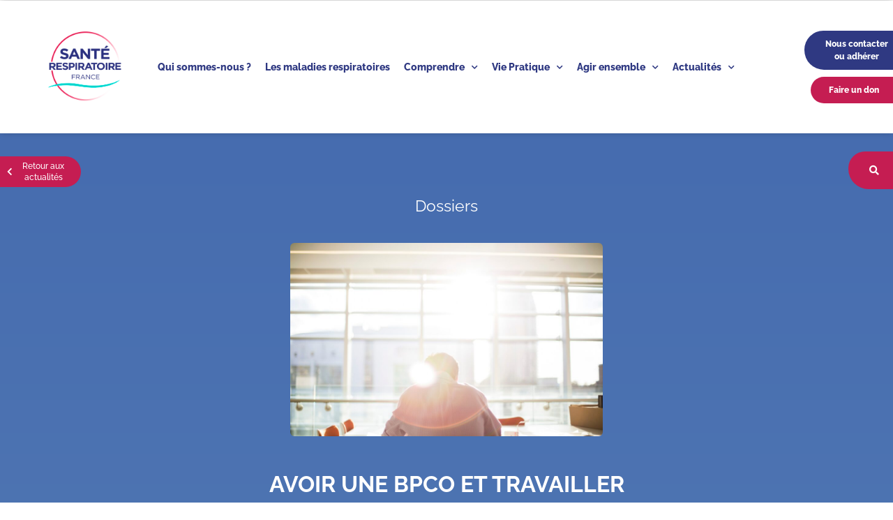

--- FILE ---
content_type: text/html; charset=UTF-8
request_url: https://sante-respiratoire.com/avoir-une-bpco-et-travailler/
body_size: 31906
content:
<!doctype html>
<html lang="fr-FR">
<head>
<meta charset="UTF-8">
<meta name="viewport" content="width=device-width, initial-scale=1">
<link rel="profile" href="https://gmpg.org/xfn/11">
<script>
var theplus_ajax_url = "https://sante-respiratoire.com/wp-admin/admin-ajax.php";
var theplus_ajax_post_url = "https://sante-respiratoire.com/wp-admin/admin-post.php";
var theplus_nonce = "2a785a7412";
</script>
<meta name='robots' content='index, follow, max-image-preview:large, max-snippet:-1, max-video-preview:-1' />
<!-- This site is optimized with the Yoast SEO plugin v26.6 - https://yoast.com/wordpress/plugins/seo/ -->
<title>Avoir une BPCO et travailler - Association Santé Respiratoire France</title>
<meta name="description" content="La BPCO souffre d’un déficit de reconnaissance au travail. A peine un employeur sur deux est informé de la BPCO de son salarié. Enquête." />
<link rel="canonical" href="https://sante-respiratoire.com/avoir-une-bpco-et-travailler/" />
<meta property="og:locale" content="fr_FR" />
<meta property="og:type" content="article" />
<meta property="og:title" content="Avoir une BPCO et travailler - Association Santé Respiratoire France" />
<meta property="og:description" content="La BPCO souffre d’un déficit de reconnaissance au travail. A peine un employeur sur deux est informé de la BPCO de son salarié. Enquête." />
<meta property="og:url" content="https://sante-respiratoire.com/avoir-une-bpco-et-travailler/" />
<meta property="og:site_name" content="Association Santé Respiratoire France" />
<meta property="article:publisher" content="https://www.facebook.com/AssoSanteRespiratoire" />
<meta property="article:published_time" content="2018-05-14T07:20:02+00:00" />
<meta property="article:modified_time" content="2022-11-08T11:08:26+00:00" />
<meta property="og:image" content="https://sante-respiratoire.com/wp-content/uploads/2018/05/BPCO-et-vie-professionnelle-scaled.jpg" />
<meta property="og:image:width" content="2560" />
<meta property="og:image:height" content="1707" />
<meta property="og:image:type" content="image/jpeg" />
<meta name="author" content="alex@houdz.com" />
<meta name="twitter:card" content="summary_large_image" />
<meta name="twitter:creator" content="@respirsante" />
<meta name="twitter:site" content="@respirsante" />
<meta name="twitter:label1" content="Écrit par" />
<meta name="twitter:data1" content="alex@houdz.com" />
<meta name="twitter:label2" content="Durée de lecture estimée" />
<meta name="twitter:data2" content="9 minutes" />
<script type="application/ld+json" class="yoast-schema-graph">{"@context":"https://schema.org","@graph":[{"@type":"Article","@id":"https://sante-respiratoire.com/avoir-une-bpco-et-travailler/#article","isPartOf":{"@id":"https://sante-respiratoire.com/avoir-une-bpco-et-travailler/"},"author":{"name":"alex@houdz.com","@id":"https://sante-respiratoire.com/#/schema/person/55d66a34d076ee2fb521548592aa22ed"},"headline":"Avoir une BPCO et travailler","datePublished":"2018-05-14T07:20:02+00:00","dateModified":"2022-11-08T11:08:26+00:00","mainEntityOfPage":{"@id":"https://sante-respiratoire.com/avoir-une-bpco-et-travailler/"},"wordCount":1999,"publisher":{"@id":"https://sante-respiratoire.com/#organization"},"image":{"@id":"https://sante-respiratoire.com/avoir-une-bpco-et-travailler/#primaryimage"},"thumbnailUrl":"https://sante-respiratoire.com/wp-content/uploads/2018/05/BPCO-et-vie-professionnelle-scaled.jpg","keywords":["BPCO","Vie sociale"],"articleSection":["À garder","Dossiers"],"inLanguage":"fr-FR"},{"@type":"WebPage","@id":"https://sante-respiratoire.com/avoir-une-bpco-et-travailler/","url":"https://sante-respiratoire.com/avoir-une-bpco-et-travailler/","name":"Avoir une BPCO et travailler - Association Santé Respiratoire France","isPartOf":{"@id":"https://sante-respiratoire.com/#website"},"primaryImageOfPage":{"@id":"https://sante-respiratoire.com/avoir-une-bpco-et-travailler/#primaryimage"},"image":{"@id":"https://sante-respiratoire.com/avoir-une-bpco-et-travailler/#primaryimage"},"thumbnailUrl":"https://sante-respiratoire.com/wp-content/uploads/2018/05/BPCO-et-vie-professionnelle-scaled.jpg","datePublished":"2018-05-14T07:20:02+00:00","dateModified":"2022-11-08T11:08:26+00:00","description":"La BPCO souffre d’un déficit de reconnaissance au travail. A peine un employeur sur deux est informé de la BPCO de son salarié. Enquête.","breadcrumb":{"@id":"https://sante-respiratoire.com/avoir-une-bpco-et-travailler/#breadcrumb"},"inLanguage":"fr-FR","potentialAction":[{"@type":"ReadAction","target":["https://sante-respiratoire.com/avoir-une-bpco-et-travailler/"]}]},{"@type":"ImageObject","inLanguage":"fr-FR","@id":"https://sante-respiratoire.com/avoir-une-bpco-et-travailler/#primaryimage","url":"https://sante-respiratoire.com/wp-content/uploads/2018/05/BPCO-et-vie-professionnelle-scaled.jpg","contentUrl":"https://sante-respiratoire.com/wp-content/uploads/2018/05/BPCO-et-vie-professionnelle-scaled.jpg","width":2560,"height":1707,"caption":"Avoir une BPCO et travailler"},{"@type":"BreadcrumbList","@id":"https://sante-respiratoire.com/avoir-une-bpco-et-travailler/#breadcrumb","itemListElement":[{"@type":"ListItem","position":1,"name":"Accueil","item":"https://sante-respiratoire.com/"},{"@type":"ListItem","position":2,"name":"Avoir une BPCO et travailler"}]},{"@type":"WebSite","@id":"https://sante-respiratoire.com/#website","url":"https://sante-respiratoire.com/","name":"Association Santé Respiratoire France","description":"Faire connaître et reconnaître les maladies respiratoires chroniques","publisher":{"@id":"https://sante-respiratoire.com/#organization"},"potentialAction":[{"@type":"SearchAction","target":{"@type":"EntryPoint","urlTemplate":"https://sante-respiratoire.com/?s={search_term_string}"},"query-input":{"@type":"PropertyValueSpecification","valueRequired":true,"valueName":"search_term_string"}}],"inLanguage":"fr-FR"},{"@type":"Organization","@id":"https://sante-respiratoire.com/#organization","name":"Association Santé Respiratoire France","url":"https://sante-respiratoire.com/","logo":{"@type":"ImageObject","inLanguage":"fr-FR","@id":"https://sante-respiratoire.com/#/schema/logo/image/","url":"https://sante-respiratoire.com/wp-content/uploads/2022/08/SRF_Logo-2025_Digital.jpg","contentUrl":"https://sante-respiratoire.com/wp-content/uploads/2022/08/SRF_Logo-2025_Digital.jpg","width":1917,"height":1917,"caption":"Association Santé Respiratoire France"},"image":{"@id":"https://sante-respiratoire.com/#/schema/logo/image/"},"sameAs":["https://www.facebook.com/AssoSanteRespiratoire","https://x.com/respirsante","https://www.instagram.com/respirsante/","https://www.linkedin.com/company/association-santerespiratoire/","https://www.youtube.com/channel/UC46LpzaRCCiFjkjoFEhFuZA"]},{"@type":"Person","@id":"https://sante-respiratoire.com/#/schema/person/55d66a34d076ee2fb521548592aa22ed","name":"alex@houdz.com","sameAs":["https://preprod.sante-respiratoire.com"],"url":"https://sante-respiratoire.com/author/alexhoudz-com/"}]}</script>
<!-- / Yoast SEO plugin. -->
<link rel='dns-prefetch' href='//www.googletagmanager.com' />
<link rel='dns-prefetch' href='//stats.wp.com' />
<link rel="alternate" type="application/rss+xml" title="Association Santé Respiratoire France &raquo; Flux" href="https://sante-respiratoire.com/feed/" />
<link rel="alternate" type="application/rss+xml" title="Association Santé Respiratoire France &raquo; Flux des commentaires" href="https://sante-respiratoire.com/comments/feed/" />
<link rel="alternate" type="text/calendar" title="Association Santé Respiratoire France &raquo; Flux iCal" href="https://sante-respiratoire.com/events/?ical=1" />
<link rel="alternate" title="oEmbed (JSON)" type="application/json+oembed" href="https://sante-respiratoire.com/wp-json/oembed/1.0/embed?url=https%3A%2F%2Fsante-respiratoire.com%2Favoir-une-bpco-et-travailler%2F" />
<link rel="alternate" title="oEmbed (XML)" type="text/xml+oembed" href="https://sante-respiratoire.com/wp-json/oembed/1.0/embed?url=https%3A%2F%2Fsante-respiratoire.com%2Favoir-une-bpco-et-travailler%2F&#038;format=xml" />
<style id='wp-img-auto-sizes-contain-inline-css'>
img:is([sizes=auto i],[sizes^="auto," i]){contain-intrinsic-size:3000px 1500px}
/*# sourceURL=wp-img-auto-sizes-contain-inline-css */
</style>
<!-- <link rel='stylesheet' id='tribe-events-pro-mini-calendar-block-styles-css' href='https://sante-respiratoire.com/wp-content/plugins/events-calendar-pro/build/css/tribe-events-pro-mini-calendar-block.css?ver=7.7.11' media='all' /> -->
<!-- <link rel='stylesheet' id='wp-block-library-css' href='https://sante-respiratoire.com/wp-includes/css/dist/block-library/style.min.css?ver=6.9' media='all' /> -->
<!-- <link rel='stylesheet' id='mediaelement-css' href='https://sante-respiratoire.com/wp-includes/js/mediaelement/mediaelementplayer-legacy.min.css?ver=4.2.17' media='all' /> -->
<!-- <link rel='stylesheet' id='wp-mediaelement-css' href='https://sante-respiratoire.com/wp-includes/js/mediaelement/wp-mediaelement.min.css?ver=6.9' media='all' /> -->
<link rel="stylesheet" type="text/css" href="//sante-respiratoire.com/wp-content/cache/wpfc-minified/2xzqttb0/wf3r.css" media="all"/>
<style id='jetpack-sharing-buttons-style-inline-css'>
.jetpack-sharing-buttons__services-list{display:flex;flex-direction:row;flex-wrap:wrap;gap:0;list-style-type:none;margin:5px;padding:0}.jetpack-sharing-buttons__services-list.has-small-icon-size{font-size:12px}.jetpack-sharing-buttons__services-list.has-normal-icon-size{font-size:16px}.jetpack-sharing-buttons__services-list.has-large-icon-size{font-size:24px}.jetpack-sharing-buttons__services-list.has-huge-icon-size{font-size:36px}@media print{.jetpack-sharing-buttons__services-list{display:none!important}}.editor-styles-wrapper .wp-block-jetpack-sharing-buttons{gap:0;padding-inline-start:0}ul.jetpack-sharing-buttons__services-list.has-background{padding:1.25em 2.375em}
/*# sourceURL=https://sante-respiratoire.com/wp-content/plugins/jetpack/_inc/blocks/sharing-buttons/view.css */
</style>
<!-- <link rel='stylesheet' id='jet-engine-frontend-css' href='https://sante-respiratoire.com/wp-content/plugins/jet-engine/assets/css/frontend.css?ver=3.7.4' media='all' /> -->
<link rel="stylesheet" type="text/css" href="//sante-respiratoire.com/wp-content/cache/wpfc-minified/k1mfsydh/wf3r.css" media="all"/>
<style id='global-styles-inline-css'>
:root{--wp--preset--aspect-ratio--square: 1;--wp--preset--aspect-ratio--4-3: 4/3;--wp--preset--aspect-ratio--3-4: 3/4;--wp--preset--aspect-ratio--3-2: 3/2;--wp--preset--aspect-ratio--2-3: 2/3;--wp--preset--aspect-ratio--16-9: 16/9;--wp--preset--aspect-ratio--9-16: 9/16;--wp--preset--color--black: #000000;--wp--preset--color--cyan-bluish-gray: #abb8c3;--wp--preset--color--white: #ffffff;--wp--preset--color--pale-pink: #f78da7;--wp--preset--color--vivid-red: #cf2e2e;--wp--preset--color--luminous-vivid-orange: #ff6900;--wp--preset--color--luminous-vivid-amber: #fcb900;--wp--preset--color--light-green-cyan: #7bdcb5;--wp--preset--color--vivid-green-cyan: #00d084;--wp--preset--color--pale-cyan-blue: #8ed1fc;--wp--preset--color--vivid-cyan-blue: #0693e3;--wp--preset--color--vivid-purple: #9b51e0;--wp--preset--gradient--vivid-cyan-blue-to-vivid-purple: linear-gradient(135deg,rgb(6,147,227) 0%,rgb(155,81,224) 100%);--wp--preset--gradient--light-green-cyan-to-vivid-green-cyan: linear-gradient(135deg,rgb(122,220,180) 0%,rgb(0,208,130) 100%);--wp--preset--gradient--luminous-vivid-amber-to-luminous-vivid-orange: linear-gradient(135deg,rgb(252,185,0) 0%,rgb(255,105,0) 100%);--wp--preset--gradient--luminous-vivid-orange-to-vivid-red: linear-gradient(135deg,rgb(255,105,0) 0%,rgb(207,46,46) 100%);--wp--preset--gradient--very-light-gray-to-cyan-bluish-gray: linear-gradient(135deg,rgb(238,238,238) 0%,rgb(169,184,195) 100%);--wp--preset--gradient--cool-to-warm-spectrum: linear-gradient(135deg,rgb(74,234,220) 0%,rgb(151,120,209) 20%,rgb(207,42,186) 40%,rgb(238,44,130) 60%,rgb(251,105,98) 80%,rgb(254,248,76) 100%);--wp--preset--gradient--blush-light-purple: linear-gradient(135deg,rgb(255,206,236) 0%,rgb(152,150,240) 100%);--wp--preset--gradient--blush-bordeaux: linear-gradient(135deg,rgb(254,205,165) 0%,rgb(254,45,45) 50%,rgb(107,0,62) 100%);--wp--preset--gradient--luminous-dusk: linear-gradient(135deg,rgb(255,203,112) 0%,rgb(199,81,192) 50%,rgb(65,88,208) 100%);--wp--preset--gradient--pale-ocean: linear-gradient(135deg,rgb(255,245,203) 0%,rgb(182,227,212) 50%,rgb(51,167,181) 100%);--wp--preset--gradient--electric-grass: linear-gradient(135deg,rgb(202,248,128) 0%,rgb(113,206,126) 100%);--wp--preset--gradient--midnight: linear-gradient(135deg,rgb(2,3,129) 0%,rgb(40,116,252) 100%);--wp--preset--font-size--small: 13px;--wp--preset--font-size--medium: 20px;--wp--preset--font-size--large: 36px;--wp--preset--font-size--x-large: 42px;--wp--preset--spacing--20: 0.44rem;--wp--preset--spacing--30: 0.67rem;--wp--preset--spacing--40: 1rem;--wp--preset--spacing--50: 1.5rem;--wp--preset--spacing--60: 2.25rem;--wp--preset--spacing--70: 3.38rem;--wp--preset--spacing--80: 5.06rem;--wp--preset--shadow--natural: 6px 6px 9px rgba(0, 0, 0, 0.2);--wp--preset--shadow--deep: 12px 12px 50px rgba(0, 0, 0, 0.4);--wp--preset--shadow--sharp: 6px 6px 0px rgba(0, 0, 0, 0.2);--wp--preset--shadow--outlined: 6px 6px 0px -3px rgb(255, 255, 255), 6px 6px rgb(0, 0, 0);--wp--preset--shadow--crisp: 6px 6px 0px rgb(0, 0, 0);}:root { --wp--style--global--content-size: 800px;--wp--style--global--wide-size: 1200px; }:where(body) { margin: 0; }.wp-site-blocks > .alignleft { float: left; margin-right: 2em; }.wp-site-blocks > .alignright { float: right; margin-left: 2em; }.wp-site-blocks > .aligncenter { justify-content: center; margin-left: auto; margin-right: auto; }:where(.wp-site-blocks) > * { margin-block-start: 24px; margin-block-end: 0; }:where(.wp-site-blocks) > :first-child { margin-block-start: 0; }:where(.wp-site-blocks) > :last-child { margin-block-end: 0; }:root { --wp--style--block-gap: 24px; }:root :where(.is-layout-flow) > :first-child{margin-block-start: 0;}:root :where(.is-layout-flow) > :last-child{margin-block-end: 0;}:root :where(.is-layout-flow) > *{margin-block-start: 24px;margin-block-end: 0;}:root :where(.is-layout-constrained) > :first-child{margin-block-start: 0;}:root :where(.is-layout-constrained) > :last-child{margin-block-end: 0;}:root :where(.is-layout-constrained) > *{margin-block-start: 24px;margin-block-end: 0;}:root :where(.is-layout-flex){gap: 24px;}:root :where(.is-layout-grid){gap: 24px;}.is-layout-flow > .alignleft{float: left;margin-inline-start: 0;margin-inline-end: 2em;}.is-layout-flow > .alignright{float: right;margin-inline-start: 2em;margin-inline-end: 0;}.is-layout-flow > .aligncenter{margin-left: auto !important;margin-right: auto !important;}.is-layout-constrained > .alignleft{float: left;margin-inline-start: 0;margin-inline-end: 2em;}.is-layout-constrained > .alignright{float: right;margin-inline-start: 2em;margin-inline-end: 0;}.is-layout-constrained > .aligncenter{margin-left: auto !important;margin-right: auto !important;}.is-layout-constrained > :where(:not(.alignleft):not(.alignright):not(.alignfull)){max-width: var(--wp--style--global--content-size);margin-left: auto !important;margin-right: auto !important;}.is-layout-constrained > .alignwide{max-width: var(--wp--style--global--wide-size);}body .is-layout-flex{display: flex;}.is-layout-flex{flex-wrap: wrap;align-items: center;}.is-layout-flex > :is(*, div){margin: 0;}body .is-layout-grid{display: grid;}.is-layout-grid > :is(*, div){margin: 0;}body{padding-top: 0px;padding-right: 0px;padding-bottom: 0px;padding-left: 0px;}a:where(:not(.wp-element-button)){text-decoration: underline;}:root :where(.wp-element-button, .wp-block-button__link){background-color: #32373c;border-width: 0;color: #fff;font-family: inherit;font-size: inherit;font-style: inherit;font-weight: inherit;letter-spacing: inherit;line-height: inherit;padding-top: calc(0.667em + 2px);padding-right: calc(1.333em + 2px);padding-bottom: calc(0.667em + 2px);padding-left: calc(1.333em + 2px);text-decoration: none;text-transform: inherit;}.has-black-color{color: var(--wp--preset--color--black) !important;}.has-cyan-bluish-gray-color{color: var(--wp--preset--color--cyan-bluish-gray) !important;}.has-white-color{color: var(--wp--preset--color--white) !important;}.has-pale-pink-color{color: var(--wp--preset--color--pale-pink) !important;}.has-vivid-red-color{color: var(--wp--preset--color--vivid-red) !important;}.has-luminous-vivid-orange-color{color: var(--wp--preset--color--luminous-vivid-orange) !important;}.has-luminous-vivid-amber-color{color: var(--wp--preset--color--luminous-vivid-amber) !important;}.has-light-green-cyan-color{color: var(--wp--preset--color--light-green-cyan) !important;}.has-vivid-green-cyan-color{color: var(--wp--preset--color--vivid-green-cyan) !important;}.has-pale-cyan-blue-color{color: var(--wp--preset--color--pale-cyan-blue) !important;}.has-vivid-cyan-blue-color{color: var(--wp--preset--color--vivid-cyan-blue) !important;}.has-vivid-purple-color{color: var(--wp--preset--color--vivid-purple) !important;}.has-black-background-color{background-color: var(--wp--preset--color--black) !important;}.has-cyan-bluish-gray-background-color{background-color: var(--wp--preset--color--cyan-bluish-gray) !important;}.has-white-background-color{background-color: var(--wp--preset--color--white) !important;}.has-pale-pink-background-color{background-color: var(--wp--preset--color--pale-pink) !important;}.has-vivid-red-background-color{background-color: var(--wp--preset--color--vivid-red) !important;}.has-luminous-vivid-orange-background-color{background-color: var(--wp--preset--color--luminous-vivid-orange) !important;}.has-luminous-vivid-amber-background-color{background-color: var(--wp--preset--color--luminous-vivid-amber) !important;}.has-light-green-cyan-background-color{background-color: var(--wp--preset--color--light-green-cyan) !important;}.has-vivid-green-cyan-background-color{background-color: var(--wp--preset--color--vivid-green-cyan) !important;}.has-pale-cyan-blue-background-color{background-color: var(--wp--preset--color--pale-cyan-blue) !important;}.has-vivid-cyan-blue-background-color{background-color: var(--wp--preset--color--vivid-cyan-blue) !important;}.has-vivid-purple-background-color{background-color: var(--wp--preset--color--vivid-purple) !important;}.has-black-border-color{border-color: var(--wp--preset--color--black) !important;}.has-cyan-bluish-gray-border-color{border-color: var(--wp--preset--color--cyan-bluish-gray) !important;}.has-white-border-color{border-color: var(--wp--preset--color--white) !important;}.has-pale-pink-border-color{border-color: var(--wp--preset--color--pale-pink) !important;}.has-vivid-red-border-color{border-color: var(--wp--preset--color--vivid-red) !important;}.has-luminous-vivid-orange-border-color{border-color: var(--wp--preset--color--luminous-vivid-orange) !important;}.has-luminous-vivid-amber-border-color{border-color: var(--wp--preset--color--luminous-vivid-amber) !important;}.has-light-green-cyan-border-color{border-color: var(--wp--preset--color--light-green-cyan) !important;}.has-vivid-green-cyan-border-color{border-color: var(--wp--preset--color--vivid-green-cyan) !important;}.has-pale-cyan-blue-border-color{border-color: var(--wp--preset--color--pale-cyan-blue) !important;}.has-vivid-cyan-blue-border-color{border-color: var(--wp--preset--color--vivid-cyan-blue) !important;}.has-vivid-purple-border-color{border-color: var(--wp--preset--color--vivid-purple) !important;}.has-vivid-cyan-blue-to-vivid-purple-gradient-background{background: var(--wp--preset--gradient--vivid-cyan-blue-to-vivid-purple) !important;}.has-light-green-cyan-to-vivid-green-cyan-gradient-background{background: var(--wp--preset--gradient--light-green-cyan-to-vivid-green-cyan) !important;}.has-luminous-vivid-amber-to-luminous-vivid-orange-gradient-background{background: var(--wp--preset--gradient--luminous-vivid-amber-to-luminous-vivid-orange) !important;}.has-luminous-vivid-orange-to-vivid-red-gradient-background{background: var(--wp--preset--gradient--luminous-vivid-orange-to-vivid-red) !important;}.has-very-light-gray-to-cyan-bluish-gray-gradient-background{background: var(--wp--preset--gradient--very-light-gray-to-cyan-bluish-gray) !important;}.has-cool-to-warm-spectrum-gradient-background{background: var(--wp--preset--gradient--cool-to-warm-spectrum) !important;}.has-blush-light-purple-gradient-background{background: var(--wp--preset--gradient--blush-light-purple) !important;}.has-blush-bordeaux-gradient-background{background: var(--wp--preset--gradient--blush-bordeaux) !important;}.has-luminous-dusk-gradient-background{background: var(--wp--preset--gradient--luminous-dusk) !important;}.has-pale-ocean-gradient-background{background: var(--wp--preset--gradient--pale-ocean) !important;}.has-electric-grass-gradient-background{background: var(--wp--preset--gradient--electric-grass) !important;}.has-midnight-gradient-background{background: var(--wp--preset--gradient--midnight) !important;}.has-small-font-size{font-size: var(--wp--preset--font-size--small) !important;}.has-medium-font-size{font-size: var(--wp--preset--font-size--medium) !important;}.has-large-font-size{font-size: var(--wp--preset--font-size--large) !important;}.has-x-large-font-size{font-size: var(--wp--preset--font-size--x-large) !important;}
:root :where(.wp-block-pullquote){font-size: 1.5em;line-height: 1.6;}
/*# sourceURL=global-styles-inline-css */
</style>
<!-- <link rel='stylesheet' id='hello-asso-css' href='https://sante-respiratoire.com/wp-content/plugins/helloasso/public/css/hello-asso-public.css?ver=1.1.24' media='all' /> -->
<!-- <link rel='stylesheet' id='tribe-events-v2-single-skeleton-css' href='https://sante-respiratoire.com/wp-content/plugins/the-events-calendar/build/css/tribe-events-single-skeleton.css?ver=6.15.13' media='all' /> -->
<!-- <link rel='stylesheet' id='tribe-events-v2-single-skeleton-full-css' href='https://sante-respiratoire.com/wp-content/plugins/the-events-calendar/build/css/tribe-events-single-full.css?ver=6.15.13' media='all' /> -->
<!-- <link rel='stylesheet' id='tec-events-elementor-widgets-base-styles-css' href='https://sante-respiratoire.com/wp-content/plugins/the-events-calendar/build/css/integrations/plugins/elementor/widgets/widget-base.css?ver=6.15.13' media='all' /> -->
<!-- <link rel='stylesheet' id='theplus-plus-extra-adv-plus-extra-adv-css' href='//sante-respiratoire.com/wp-content/plugins/the-plus-addons-for-elementor-page-builder/assets/css/main/plus-extra-adv/plus-extra-adv.min.css?ver=1764078102' media='all' /> -->
<!-- <link rel='stylesheet' id='theplus-tp-lazy_load-lazy_load-css' href='//sante-respiratoire.com/wp-content/plugins/theplus_elementor_addon/assets/css/main/lazy_load/tp-lazy_load.css?ver=1764078102' media='all' /> -->
<!-- <link rel='stylesheet' id='hello-elementor-css' href='https://sante-respiratoire.com/wp-content/themes/hello-elementor/assets/css/reset.css?ver=3.4.5' media='all' /> -->
<!-- <link rel='stylesheet' id='hello-elementor-theme-style-css' href='https://sante-respiratoire.com/wp-content/themes/hello-elementor/assets/css/theme.css?ver=3.4.5' media='all' /> -->
<!-- <link rel='stylesheet' id='hello-elementor-header-footer-css' href='https://sante-respiratoire.com/wp-content/themes/hello-elementor/assets/css/header-footer.css?ver=3.4.5' media='all' /> -->
<!-- <link rel='stylesheet' id='elementor-frontend-css' href='https://sante-respiratoire.com/wp-content/uploads/elementor/css/custom-frontend.min.css?ver=1766099165' media='all' /> -->
<link rel="stylesheet" type="text/css" href="//sante-respiratoire.com/wp-content/cache/wpfc-minified/mnqzdgsx/wf3r.css" media="all"/>
<link rel='stylesheet' id='elementor-post-5-css' href='https://sante-respiratoire.com/wp-content/uploads/elementor/css/post-5.css?ver=1766099165' media='all' />
<!-- <link rel='stylesheet' id='widget-menu-anchor-css' href='https://sante-respiratoire.com/wp-content/plugins/elementor/assets/css/widget-menu-anchor.min.css?ver=3.33.6' media='all' /> -->
<!-- <link rel='stylesheet' id='widget-image-css' href='https://sante-respiratoire.com/wp-content/plugins/elementor/assets/css/widget-image.min.css?ver=3.33.6' media='all' /> -->
<!-- <link rel='stylesheet' id='widget-nav-menu-css' href='https://sante-respiratoire.com/wp-content/uploads/elementor/css/custom-pro-widget-nav-menu.min.css?ver=1766099165' media='all' /> -->
<!-- <link rel='stylesheet' id='e-sticky-css' href='https://sante-respiratoire.com/wp-content/plugins/elementor-pro/assets/css/modules/sticky.min.css?ver=3.33.2' media='all' /> -->
<!-- <link rel='stylesheet' id='e-animation-grow-css' href='https://sante-respiratoire.com/wp-content/plugins/elementor/assets/lib/animations/styles/e-animation-grow.min.css?ver=3.33.6' media='all' /> -->
<!-- <link rel='stylesheet' id='widget-social-icons-css' href='https://sante-respiratoire.com/wp-content/plugins/elementor/assets/css/widget-social-icons.min.css?ver=3.33.6' media='all' /> -->
<!-- <link rel='stylesheet' id='e-apple-webkit-css' href='https://sante-respiratoire.com/wp-content/uploads/elementor/css/custom-apple-webkit.min.css?ver=1766099165' media='all' /> -->
<!-- <link rel='stylesheet' id='widget-heading-css' href='https://sante-respiratoire.com/wp-content/plugins/elementor/assets/css/widget-heading.min.css?ver=3.33.6' media='all' /> -->
<!-- <link rel='stylesheet' id='e-animation-hang-css' href='https://sante-respiratoire.com/wp-content/plugins/elementor/assets/lib/animations/styles/e-animation-hang.min.css?ver=3.33.6' media='all' /> -->
<!-- <link rel='stylesheet' id='widget-icon-box-css' href='https://sante-respiratoire.com/wp-content/uploads/elementor/css/custom-widget-icon-box.min.css?ver=1766099165' media='all' /> -->
<!-- <link rel='stylesheet' id='widget-post-info-css' href='https://sante-respiratoire.com/wp-content/plugins/elementor-pro/assets/css/widget-post-info.min.css?ver=3.33.2' media='all' /> -->
<!-- <link rel='stylesheet' id='widget-icon-list-css' href='https://sante-respiratoire.com/wp-content/uploads/elementor/css/custom-widget-icon-list.min.css?ver=1766099165' media='all' /> -->
<!-- <link rel='stylesheet' id='elementor-icons-shared-0-css' href='https://sante-respiratoire.com/wp-content/plugins/elementor/assets/lib/font-awesome/css/fontawesome.min.css?ver=5.15.3' media='all' /> -->
<!-- <link rel='stylesheet' id='elementor-icons-fa-regular-css' href='https://sante-respiratoire.com/wp-content/plugins/elementor/assets/lib/font-awesome/css/regular.min.css?ver=5.15.3' media='all' /> -->
<!-- <link rel='stylesheet' id='elementor-icons-fa-solid-css' href='https://sante-respiratoire.com/wp-content/plugins/elementor/assets/lib/font-awesome/css/solid.min.css?ver=5.15.3' media='all' /> -->
<!-- <link rel='stylesheet' id='elementor-icons-css' href='https://sante-respiratoire.com/wp-content/plugins/elementor/assets/lib/eicons/css/elementor-icons.min.css?ver=5.44.0' media='all' /> -->
<link rel="stylesheet" type="text/css" href="//sante-respiratoire.com/wp-content/cache/wpfc-minified/k0yiuad8/wf3r.css" media="all"/>
<link rel='stylesheet' id='elementor-post-23-css' href='https://sante-respiratoire.com/wp-content/uploads/elementor/css/post-23.css?ver=1766099165' media='all' />
<link rel='stylesheet' id='elementor-post-123-css' href='https://sante-respiratoire.com/wp-content/uploads/elementor/css/post-123.css?ver=1766099165' media='all' />
<link rel='stylesheet' id='elementor-post-8647-css' href='https://sante-respiratoire.com/wp-content/uploads/elementor/css/post-8647.css?ver=1766102392' media='all' />
<!-- <link rel='stylesheet' id='tec-variables-skeleton-css' href='https://sante-respiratoire.com/wp-content/plugins/the-events-calendar/common/build/css/variables-skeleton.css?ver=6.10.1' media='all' /> -->
<!-- <link rel='stylesheet' id='tec-variables-full-css' href='https://sante-respiratoire.com/wp-content/plugins/the-events-calendar/common/build/css/variables-full.css?ver=6.10.1' media='all' /> -->
<!-- <link rel='stylesheet' id='tribe-events-v2-virtual-single-block-css' href='https://sante-respiratoire.com/wp-content/plugins/events-calendar-pro/build/css/events-virtual-single-block.css?ver=7.7.11' media='all' /> -->
<!-- <link rel='stylesheet' id='elementor-gf-local-raleway-css' href='https://sante-respiratoire.com/wp-content/uploads/elementor/google-fonts/css/raleway.css?ver=1742252779' media='all' /> -->
<!-- <link rel='stylesheet' id='elementor-icons-fa-brands-css' href='https://sante-respiratoire.com/wp-content/plugins/elementor/assets/lib/font-awesome/css/brands.min.css?ver=5.15.3' media='all' /> -->
<link rel="stylesheet" type="text/css" href="//sante-respiratoire.com/wp-content/cache/wpfc-minified/qt5ohrz0/wf3r.css" media="all"/>
<script src='//sante-respiratoire.com/wp-content/cache/wpfc-minified/lcm57yu6/wf3r.js' type="text/javascript"></script>
<!-- <script src="https://sante-respiratoire.com/wp-includes/js/jquery/jquery.min.js?ver=3.7.1" id="jquery-core-js"></script> -->
<!-- <script src="https://sante-respiratoire.com/wp-includes/js/jquery/jquery-migrate.min.js?ver=3.4.1" id="jquery-migrate-js"></script> -->
<!-- <script src="https://sante-respiratoire.com/wp-content/plugins/helloasso/public/js/hello-asso-public.js?ver=1.1.24" id="hello-asso-js"></script> -->
<!-- Extrait de code de la balise Google (gtag.js) ajouté par Site Kit -->
<!-- Extrait Google Analytics ajouté par Site Kit -->
<script src="https://www.googletagmanager.com/gtag/js?id=GT-PJWBPHW" id="google_gtagjs-js" async></script>
<script id="google_gtagjs-js-after">
window.dataLayer = window.dataLayer || [];function gtag(){dataLayer.push(arguments);}
gtag("set","linker",{"domains":["sante-respiratoire.com"]});
gtag("js", new Date());
gtag("set", "developer_id.dZTNiMT", true);
gtag("config", "GT-PJWBPHW");
window._googlesitekit = window._googlesitekit || {}; window._googlesitekit.throttledEvents = []; window._googlesitekit.gtagEvent = (name, data) => { var key = JSON.stringify( { name, data } ); if ( !! window._googlesitekit.throttledEvents[ key ] ) { return; } window._googlesitekit.throttledEvents[ key ] = true; setTimeout( () => { delete window._googlesitekit.throttledEvents[ key ]; }, 5 ); gtag( "event", name, { ...data, event_source: "site-kit" } ); }; 
//# sourceURL=google_gtagjs-js-after
</script>
<link rel="https://api.w.org/" href="https://sante-respiratoire.com/wp-json/" /><link rel="alternate" title="JSON" type="application/json" href="https://sante-respiratoire.com/wp-json/wp/v2/posts/7773" /><link rel="EditURI" type="application/rsd+xml" title="RSD" href="https://sante-respiratoire.com/xmlrpc.php?rsd" />
<meta name="generator" content="WordPress 6.9" />
<link rel='shortlink' href='https://sante-respiratoire.com/?p=7773' />
<meta name="cdp-version" content="1.5.0" /><meta name="generator" content="Site Kit by Google 1.168.0" /><meta name="google-site-verification" content="7MyNaePOFt8pEe5GHOoONZ5rr-Plo2kXlpkGckKOE3g" />
<!-- Google tag (gtag.js) -->
<script async src="https://www.googletagmanager.com/gtag/js?id=G-CHLDTQXJ95"></script>
<script>
window.dataLayer = window.dataLayer || [];
function gtag(){dataLayer.push(arguments);}
gtag('js', new Date());
gtag('config', 'G-CHLDTQXJ95');
</script><meta name="tec-api-version" content="v1"><meta name="tec-api-origin" content="https://sante-respiratoire.com"><link rel="alternate" href="https://sante-respiratoire.com/wp-json/tribe/events/v1/" />	<style>img#wpstats{display:none}</style>
<meta name="generator" content="Elementor 3.33.6; features: additional_custom_breakpoints; settings: css_print_method-external, google_font-enabled, font_display-auto">
<style>
.e-con.e-parent:nth-of-type(n+4):not(.e-lazyloaded):not(.e-no-lazyload),
.e-con.e-parent:nth-of-type(n+4):not(.e-lazyloaded):not(.e-no-lazyload) * {
background-image: none !important;
}
@media screen and (max-height: 1024px) {
.e-con.e-parent:nth-of-type(n+3):not(.e-lazyloaded):not(.e-no-lazyload),
.e-con.e-parent:nth-of-type(n+3):not(.e-lazyloaded):not(.e-no-lazyload) * {
background-image: none !important;
}
}
@media screen and (max-height: 640px) {
.e-con.e-parent:nth-of-type(n+2):not(.e-lazyloaded):not(.e-no-lazyload),
.e-con.e-parent:nth-of-type(n+2):not(.e-lazyloaded):not(.e-no-lazyload) * {
background-image: none !important;
}
}
</style>
<link rel="icon" href="https://sante-respiratoire.com/wp-content/uploads/2022/08/SRF_Logo-2025_Digital-150x150.jpg" sizes="32x32" />
<link rel="icon" href="https://sante-respiratoire.com/wp-content/uploads/2022/08/SRF_Logo-2025_Digital-300x300.jpg" sizes="192x192" />
<link rel="apple-touch-icon" href="https://sante-respiratoire.com/wp-content/uploads/2022/08/SRF_Logo-2025_Digital-300x300.jpg" />
<meta name="msapplication-TileImage" content="https://sante-respiratoire.com/wp-content/uploads/2022/08/SRF_Logo-2025_Digital-300x300.jpg" />
<style id="wp-custom-css">
/* Agenda Single CSS */
.tribe-events-single,
.tribe-events-schedule{
text-align: center;
}
.tribe-events-schedule h2{
margin: auto;
}
h3 {margin-top:30px !important}
@media (min-width: 720px){
.tribe-events-event-image img{
width: 50%;
margin:auto;		
}
}
.tribe-events-single-event-description{
text-align: justify;
}
.tribe-events-event-meta,
.tribe-events-related-events-title,
.tribe-related-events,
#tribe-events-footer{
display: none !important;
}
.tribe-events-c-subscribe-dropdown__container{
margin: auto !important;
}
.tribe-events-single-event-title{
color: var( --e-global-color-primary );
font-family: "Raleway", Sans-serif;
font-weight: 700;
text-transform: uppercase;
}
.tribe-events-back a{
margin-bottom: 0;
font-family: "Raleway", Sans-serif;
font-weight: 300;
font-size: 18px;
}
.single-tribe_events .tribe-events-c-subscribe-dropdown .tribe-events-c-subscribe-dropdown__button:hover{
background-color: var( --e-global-color-primary );
}
.tribe-events.tribe-common{
margin-bottom: 150px;
}
#tribe-events-pg-template{
max-width: 1040x;
}
.tribe-events-schedule h2{
color: var( --e-global-color-accent );
font-size: 26px;
font-weight: 600;
}
.tribe-events-schedule{
margin-top: 0;
}
@media (max-width: 720px){
.tribe-events-event-image {
padding-right: 0;
}
}
.pad {padding:10px}
.elementor-toc__list-item-text {margin-left:0px ! important}
/* End of Agenda Single CSS */
</style>
<!-- <link rel="stylesheet" id="asp-basic" href="https://sante-respiratoire.com/wp-content/cache/asp/style.basic-ho-is-po-no-da-se-co-au-se-is.css?mq=YlZ9k9" media="all" /> -->
<link rel="stylesheet" type="text/css" href="//sante-respiratoire.com/wp-content/cache/wpfc-minified/8yansx81/wf3r.css" media="all"/><style id='asp-instance-1'>div[id*='ajaxsearchpro1_'] div.asp_loader,div[id*='ajaxsearchpro1_'] div.asp_loader *{box-sizing:border-box !important;margin:0;padding:0;box-shadow:none}div[id*='ajaxsearchpro1_'] div.asp_loader{box-sizing:border-box;display:flex;flex:0 1 auto;flex-direction:column;flex-grow:0;flex-shrink:0;flex-basis:28px;max-width:100%;max-height:100%;align-items:center;justify-content:center}div[id*='ajaxsearchpro1_'] div.asp_loader-inner{width:100%;margin:0 auto;text-align:center;height:100%}@-webkit-keyframes rotate-simple{0%{-webkit-transform:rotate(0deg);transform:rotate(0deg)}50%{-webkit-transform:rotate(180deg);transform:rotate(180deg)}100%{-webkit-transform:rotate(360deg);transform:rotate(360deg)}}@keyframes rotate-simple{0%{-webkit-transform:rotate(0deg);transform:rotate(0deg)}50%{-webkit-transform:rotate(180deg);transform:rotate(180deg)}100%{-webkit-transform:rotate(360deg);transform:rotate(360deg)}}div[id*='ajaxsearchpro1_'] div.asp_simple-circle{margin:0;height:100%;width:100%;animation:rotate-simple 0.8s infinite linear;-webkit-animation:rotate-simple 0.8s infinite linear;border:4px solid rgb(54,54,54);border-right-color:transparent;border-radius:50%;box-sizing:border-box}div[id*='ajaxsearchprores1_'] .asp_res_loader div.asp_loader,div[id*='ajaxsearchprores1_'] .asp_res_loader div.asp_loader *{box-sizing:border-box !important;margin:0;padding:0;box-shadow:none}div[id*='ajaxsearchprores1_'] .asp_res_loader div.asp_loader{box-sizing:border-box;display:flex;flex:0 1 auto;flex-direction:column;flex-grow:0;flex-shrink:0;flex-basis:28px;max-width:100%;max-height:100%;align-items:center;justify-content:center}div[id*='ajaxsearchprores1_'] .asp_res_loader div.asp_loader-inner{width:100%;margin:0 auto;text-align:center;height:100%}@-webkit-keyframes rotate-simple{0%{-webkit-transform:rotate(0deg);transform:rotate(0deg)}50%{-webkit-transform:rotate(180deg);transform:rotate(180deg)}100%{-webkit-transform:rotate(360deg);transform:rotate(360deg)}}@keyframes rotate-simple{0%{-webkit-transform:rotate(0deg);transform:rotate(0deg)}50%{-webkit-transform:rotate(180deg);transform:rotate(180deg)}100%{-webkit-transform:rotate(360deg);transform:rotate(360deg)}}div[id*='ajaxsearchprores1_'] .asp_res_loader div.asp_simple-circle{margin:0;height:100%;width:100%;animation:rotate-simple 0.8s infinite linear;-webkit-animation:rotate-simple 0.8s infinite linear;border:4px solid rgb(54,54,54);border-right-color:transparent;border-radius:50%;box-sizing:border-box}#ajaxsearchpro1_1 div.asp_loader,#ajaxsearchpro1_2 div.asp_loader,#ajaxsearchpro1_1 div.asp_loader *,#ajaxsearchpro1_2 div.asp_loader *{box-sizing:border-box !important;margin:0;padding:0;box-shadow:none}#ajaxsearchpro1_1 div.asp_loader,#ajaxsearchpro1_2 div.asp_loader{box-sizing:border-box;display:flex;flex:0 1 auto;flex-direction:column;flex-grow:0;flex-shrink:0;flex-basis:28px;max-width:100%;max-height:100%;align-items:center;justify-content:center}#ajaxsearchpro1_1 div.asp_loader-inner,#ajaxsearchpro1_2 div.asp_loader-inner{width:100%;margin:0 auto;text-align:center;height:100%}@-webkit-keyframes rotate-simple{0%{-webkit-transform:rotate(0deg);transform:rotate(0deg)}50%{-webkit-transform:rotate(180deg);transform:rotate(180deg)}100%{-webkit-transform:rotate(360deg);transform:rotate(360deg)}}@keyframes rotate-simple{0%{-webkit-transform:rotate(0deg);transform:rotate(0deg)}50%{-webkit-transform:rotate(180deg);transform:rotate(180deg)}100%{-webkit-transform:rotate(360deg);transform:rotate(360deg)}}#ajaxsearchpro1_1 div.asp_simple-circle,#ajaxsearchpro1_2 div.asp_simple-circle{margin:0;height:100%;width:100%;animation:rotate-simple 0.8s infinite linear;-webkit-animation:rotate-simple 0.8s infinite linear;border:4px solid rgb(54,54,54);border-right-color:transparent;border-radius:50%;box-sizing:border-box}@-webkit-keyframes asp_an_fadeInDown{0%{opacity:0;-webkit-transform:translateY(-20px)}100%{opacity:1;-webkit-transform:translateY(0)}}@keyframes asp_an_fadeInDown{0%{opacity:0;transform:translateY(-20px)}100%{opacity:1;transform:translateY(0)}}.asp_an_fadeInDown{-webkit-animation-name:asp_an_fadeInDown;animation-name:asp_an_fadeInDown}div.asp_r.asp_r_1,div.asp_r.asp_r_1 *,div.asp_m.asp_m_1,div.asp_m.asp_m_1 *,div.asp_s.asp_s_1,div.asp_s.asp_s_1 *{-webkit-box-sizing:content-box;-moz-box-sizing:content-box;-ms-box-sizing:content-box;-o-box-sizing:content-box;box-sizing:content-box;border:0;border-radius:0;text-transform:none;text-shadow:none;box-shadow:none;text-decoration:none;text-align:left;letter-spacing:normal}div.asp_r.asp_r_1,div.asp_m.asp_m_1,div.asp_s.asp_s_1{-webkit-box-sizing:border-box;-moz-box-sizing:border-box;-ms-box-sizing:border-box;-o-box-sizing:border-box;box-sizing:border-box}div.asp_r.asp_r_1,div.asp_r.asp_r_1 *,div.asp_m.asp_m_1,div.asp_m.asp_m_1 *,div.asp_s.asp_s_1,div.asp_s.asp_s_1 *{padding:0;margin:0}.wpdreams_clear{clear:both}.asp_w_container_1{width:100%}#ajaxsearchpro1_1,#ajaxsearchpro1_2,div.asp_m.asp_m_1{width:100%;height:auto;max-height:none;border-radius:5px;background:#d1eaff;margin-top:0;margin-bottom:0;background-image:-moz-radial-gradient(center,ellipse cover,rgb(219,233,238),rgb(219,233,238));background-image:-webkit-gradient(radial,center center,0px,center center,100%,rgb(219,233,238),rgb(219,233,238));background-image:-webkit-radial-gradient(center,ellipse cover,rgb(219,233,238),rgb(219,233,238));background-image:-o-radial-gradient(center,ellipse cover,rgb(219,233,238),rgb(219,233,238));background-image:-ms-radial-gradient(center,ellipse cover,rgb(219,233,238),rgb(219,233,238));background-image:radial-gradient(ellipse at center,rgb(219,233,238),rgb(219,233,238));overflow:hidden;border:0 none rgb(0,0,0);border-radius:5px 5px 5px 5px;box-shadow:0 10px 18px -13px #000}#ajaxsearchpro1_1 .probox,#ajaxsearchpro1_2 .probox,div.asp_m.asp_m_1 .probox{margin:4px;height:28px;background-image:-moz-radial-gradient(center,ellipse cover,rgb(255,255,255),rgb(255,255,255));background-image:-webkit-gradient(radial,center center,0px,center center,100%,rgb(255,255,255),rgb(255,255,255));background-image:-webkit-radial-gradient(center,ellipse cover,rgb(255,255,255),rgb(255,255,255));background-image:-o-radial-gradient(center,ellipse cover,rgb(255,255,255),rgb(255,255,255));background-image:-ms-radial-gradient(center,ellipse cover,rgb(255,255,255),rgb(255,255,255));background-image:radial-gradient(ellipse at center,rgb(255,255,255),rgb(255,255,255));border:1px solid rgb(104,174,199);border-radius:3px 3px 3px 3px;box-shadow:1px 0 6px -3px rgb(181,181,181) inset}p[id*=asp-try-1]{color:rgb(85,85,85) !important;display:block}div.asp_main_container+[id*=asp-try-1]{width:100%}p[id*=asp-try-1] a{color:rgb(255,181,86) !important}p[id*=asp-try-1] a:after{color:rgb(85,85,85) !important;display:inline;content:','}p[id*=asp-try-1] a:last-child:after{display:none}#ajaxsearchpro1_1 .probox .proinput,#ajaxsearchpro1_2 .probox .proinput,div.asp_m.asp_m_1 .probox .proinput{font-weight:normal;font-family:"Open Sans";color:rgb(0,0,0);font-size:12px;line-height:15px;text-shadow:none;line-height:normal;flex-grow:1;order:5;margin:0 0 0 10px;padding:0 5px}#ajaxsearchpro1_1 .probox .proinput input.orig,#ajaxsearchpro1_2 .probox .proinput input.orig,div.asp_m.asp_m_1 .probox .proinput input.orig{font-weight:normal;font-family:"Open Sans";color:rgb(0,0,0);font-size:12px;line-height:15px;text-shadow:none;line-height:normal;border:0;box-shadow:none;height:28px;position:relative;z-index:2;padding:0 !important;padding-top:2px !important;margin:-1px 0 0 -4px !important;width:100%;background:transparent !important}#ajaxsearchpro1_1 .probox .proinput input.autocomplete,#ajaxsearchpro1_2 .probox .proinput input.autocomplete,div.asp_m.asp_m_1 .probox .proinput input.autocomplete{font-weight:normal;font-family:"Open Sans";color:rgb(0,0,0);font-size:12px;line-height:15px;text-shadow:none;line-height:normal;opacity:0.25;height:28px;display:block;position:relative;z-index:1;padding:0 !important;margin:-1px 0 0 -4px !important;margin-top:-28px !important;width:100%;background:transparent !important}.rtl #ajaxsearchpro1_1 .probox .proinput input.orig,.rtl #ajaxsearchpro1_2 .probox .proinput input.orig,.rtl #ajaxsearchpro1_1 .probox .proinput input.autocomplete,.rtl #ajaxsearchpro1_2 .probox .proinput input.autocomplete,.rtl div.asp_m.asp_m_1 .probox .proinput input.orig,.rtl div.asp_m.asp_m_1 .probox .proinput input.autocomplete{font-weight:normal;font-family:"Open Sans";color:rgb(0,0,0);font-size:12px;line-height:15px;text-shadow:none;line-height:normal;direction:rtl;text-align:right}.rtl #ajaxsearchpro1_1 .probox .proinput,.rtl #ajaxsearchpro1_2 .probox .proinput,.rtl div.asp_m.asp_m_1 .probox .proinput{margin-right:2px}.rtl #ajaxsearchpro1_1 .probox .proloading,.rtl #ajaxsearchpro1_1 .probox .proclose,.rtl #ajaxsearchpro1_2 .probox .proloading,.rtl #ajaxsearchpro1_2 .probox .proclose,.rtl div.asp_m.asp_m_1 .probox .proloading,.rtl div.asp_m.asp_m_1 .probox .proclose{order:3}div.asp_m.asp_m_1 .probox .proinput input.orig::-webkit-input-placeholder{font-weight:normal;font-family:"Open Sans";color:rgb(0,0,0);font-size:12px;text-shadow:none;opacity:0.85}div.asp_m.asp_m_1 .probox .proinput input.orig::-moz-placeholder{font-weight:normal;font-family:"Open Sans";color:rgb(0,0,0);font-size:12px;text-shadow:none;opacity:0.85}div.asp_m.asp_m_1 .probox .proinput input.orig:-ms-input-placeholder{font-weight:normal;font-family:"Open Sans";color:rgb(0,0,0);font-size:12px;text-shadow:none;opacity:0.85}div.asp_m.asp_m_1 .probox .proinput input.orig:-moz-placeholder{font-weight:normal;font-family:"Open Sans";color:rgb(0,0,0);font-size:12px;text-shadow:none;opacity:0.85;line-height:normal !important}#ajaxsearchpro1_1 .probox .proinput input.autocomplete,#ajaxsearchpro1_2 .probox .proinput input.autocomplete,div.asp_m.asp_m_1 .probox .proinput input.autocomplete{font-weight:normal;font-family:"Open Sans";color:rgb(0,0,0);font-size:12px;line-height:15px;text-shadow:none;line-height:normal;border:0;box-shadow:none}#ajaxsearchpro1_1 .probox .proloading,#ajaxsearchpro1_1 .probox .proclose,#ajaxsearchpro1_1 .probox .promagnifier,#ajaxsearchpro1_1 .probox .prosettings,#ajaxsearchpro1_2 .probox .proloading,#ajaxsearchpro1_2 .probox .proclose,#ajaxsearchpro1_2 .probox .promagnifier,#ajaxsearchpro1_2 .probox .prosettings,div.asp_m.asp_m_1 .probox .proloading,div.asp_m.asp_m_1 .probox .proclose,div.asp_m.asp_m_1 .probox .promagnifier,div.asp_m.asp_m_1 .probox .prosettings{width:28px;height:28px;flex:0 0 28px;flex-grow:0;order:7;text-align:center}#ajaxsearchpro1_1 .probox .proclose svg,#ajaxsearchpro1_2 .probox .proclose svg,div.asp_m.asp_m_1 .probox .proclose svg{fill:rgb(254,254,254);background:rgb(51,51,51);box-shadow:0 0 0 2px rgba(255,255,255,0.9);border-radius:50%;box-sizing:border-box;margin-left:-10px;margin-top:-10px;padding:4px}#ajaxsearchpro1_1 .probox .proloading,#ajaxsearchpro1_2 .probox .proloading,div.asp_m.asp_m_1 .probox .proloading{width:28px;height:28px;min-width:28px;min-height:28px;max-width:28px;max-height:28px}#ajaxsearchpro1_1 .probox .proloading .asp_loader,#ajaxsearchpro1_2 .probox .proloading .asp_loader,div.asp_m.asp_m_1 .probox .proloading .asp_loader{width:24px;height:24px;min-width:24px;min-height:24px;max-width:24px;max-height:24px}#ajaxsearchpro1_1 .probox .promagnifier,#ajaxsearchpro1_2 .probox .promagnifier,div.asp_m.asp_m_1 .probox .promagnifier{width:auto;height:28px;flex:0 0 auto;order:7;-webkit-flex:0 0 auto;-webkit-order:7}div.asp_m.asp_m_1 .probox .promagnifier:focus-visible{outline:black outset}#ajaxsearchpro1_1 .probox .proloading .innericon,#ajaxsearchpro1_2 .probox .proloading .innericon,#ajaxsearchpro1_1 .probox .proclose .innericon,#ajaxsearchpro1_2 .probox .proclose .innericon,#ajaxsearchpro1_1 .probox .promagnifier .innericon,#ajaxsearchpro1_2 .probox .promagnifier .innericon,#ajaxsearchpro1_1 .probox .prosettings .innericon,#ajaxsearchpro1_2 .probox .prosettings .innericon,div.asp_m.asp_m_1 .probox .proloading .innericon,div.asp_m.asp_m_1 .probox .proclose .innericon,div.asp_m.asp_m_1 .probox .promagnifier .innericon,div.asp_m.asp_m_1 .probox .prosettings .innericon{text-align:center}#ajaxsearchpro1_1 .probox .promagnifier .innericon,#ajaxsearchpro1_2 .probox .promagnifier .innericon,div.asp_m.asp_m_1 .probox .promagnifier .innericon{display:block;width:28px;height:28px;float:right}#ajaxsearchpro1_1 .probox .promagnifier .asp_text_button,#ajaxsearchpro1_2 .probox .promagnifier .asp_text_button,div.asp_m.asp_m_1 .probox .promagnifier .asp_text_button{display:block;width:auto;height:28px;float:right;margin:0;padding:0 10px 0 2px;font-weight:normal;font-family:"Open Sans";color:rgb(51,51,51);font-size:15px;line-height:normal;text-shadow:none;line-height:28px}#ajaxsearchpro1_1 .probox .promagnifier .innericon svg,#ajaxsearchpro1_2 .probox .promagnifier .innericon svg,div.asp_m.asp_m_1 .probox .promagnifier .innericon svg{fill:rgb(54,54,54)}#ajaxsearchpro1_1 .probox .prosettings .innericon svg,#ajaxsearchpro1_2 .probox .prosettings .innericon svg,div.asp_m.asp_m_1 .probox .prosettings .innericon svg{fill:rgb(54,54,54)}#ajaxsearchpro1_1 .probox .promagnifier,#ajaxsearchpro1_2 .probox .promagnifier,div.asp_m.asp_m_1 .probox .promagnifier{width:28px;height:28px;background-image:-webkit-linear-gradient(180deg,rgb(132,197,220),rgb(108,209,245));background-image:-moz-linear-gradient(180deg,rgb(132,197,220),rgb(108,209,245));background-image:-o-linear-gradient(180deg,rgb(132,197,220),rgb(108,209,245));background-image:-ms-linear-gradient(180deg,rgb(132,197,220) 0,rgb(108,209,245) 100%);background-image:linear-gradient(180deg,rgb(132,197,220),rgb(108,209,245));background-position:center center;background-repeat:no-repeat;order:11;-webkit-order:11;float:right;border:0 solid rgb(104,174,199);border-radius:0;box-shadow:-1px 1px 0 0 rgba(255,255,255,0.61) inset;cursor:pointer;background-size:100% 100%;background-position:center center;background-repeat:no-repeat;cursor:pointer}#ajaxsearchpro1_1 .probox .prosettings,#ajaxsearchpro1_2 .probox .prosettings,div.asp_m.asp_m_1 .probox .prosettings{width:28px;height:28px;background-image:-webkit-linear-gradient(185deg,rgb(104,174,199),rgb(108,209,245));background-image:-moz-linear-gradient(185deg,rgb(104,174,199),rgb(108,209,245));background-image:-o-linear-gradient(185deg,rgb(104,174,199),rgb(108,209,245));background-image:-ms-linear-gradient(185deg,rgb(104,174,199) 0,rgb(108,209,245) 100%);background-image:linear-gradient(185deg,rgb(104,174,199),rgb(108,209,245));background-position:center center;background-repeat:no-repeat;order:2;-webkit-order:2;float:left;border:0 solid rgb(104,174,199);border-radius:0;box-shadow:1px 1px 0 0 rgba(255,255,255,0.63) inset;cursor:pointer;background-size:100% 100%;align-self:flex-end}#ajaxsearchprores1_1,#ajaxsearchprores1_2,div.asp_r.asp_r_1{position:absolute;z-index:11000;width:auto;margin:12px 0 0 0}#ajaxsearchprores1_1 .asp_nores,#ajaxsearchprores1_2 .asp_nores,div.asp_r.asp_r_1 .asp_nores{border:0 solid rgb(0,0,0);border-radius:0;box-shadow:0 5px 5px -5px #dfdfdf;padding:6px 12px 6px 12px;margin:0;font-weight:normal;font-family:inherit;color:rgba(74,74,74,1);font-size:1rem;line-height:1.2rem;text-shadow:none;font-weight:normal;background:rgb(255,255,255)}#ajaxsearchprores1_1 .asp_nores .asp_nores_kw_suggestions,#ajaxsearchprores1_2 .asp_nores .asp_nores_kw_suggestions,div.asp_r.asp_r_1 .asp_nores .asp_nores_kw_suggestions{color:rgba(234,67,53,1);font-weight:normal}#ajaxsearchprores1_1 .asp_nores .asp_keyword,#ajaxsearchprores1_2 .asp_nores .asp_keyword,div.asp_r.asp_r_1 .asp_nores .asp_keyword{padding:0 8px 0 0;cursor:pointer;color:rgba(20,84,169,1);font-weight:bold}#ajaxsearchprores1_1 .asp_results_top,#ajaxsearchprores1_2 .asp_results_top,div.asp_r.asp_r_1 .asp_results_top{background:rgb(255,255,255);border:1px none rgb(81,81,81);border-radius:0;padding:6px 12px 6px 12px;margin:0 0 4px 0;text-align:center;font-weight:normal;font-family:"Open Sans";color:rgb(81,81,81);font-size:13px;line-height:16px;text-shadow:none}#ajaxsearchprores1_1 .results .item,#ajaxsearchprores1_2 .results .item,div.asp_r.asp_r_1 .results .item{height:auto;background:rgb(255,255,255)}#ajaxsearchprores1_1 .results .item.hovered,#ajaxsearchprores1_2 .results .item.hovered,div.asp_r.asp_r_1 .results .item.hovered{background-image:-moz-radial-gradient(center,ellipse cover,rgb(235,250,255),rgb(235,250,255));background-image:-webkit-gradient(radial,center center,0px,center center,100%,rgb(235,250,255),rgb(235,250,255));background-image:-webkit-radial-gradient(center,ellipse cover,rgb(235,250,255),rgb(235,250,255));background-image:-o-radial-gradient(center,ellipse cover,rgb(235,250,255),rgb(235,250,255));background-image:-ms-radial-gradient(center,ellipse cover,rgb(235,250,255),rgb(235,250,255));background-image:radial-gradient(ellipse at center,rgb(235,250,255),rgb(235,250,255))}#ajaxsearchprores1_1 .results .item .asp_image,#ajaxsearchprores1_2 .results .item .asp_image,div.asp_r.asp_r_1 .results .item .asp_image{background-size:cover;background-repeat:no-repeat}#ajaxsearchprores1_1 .results .item .asp_image img,#ajaxsearchprores1_2 .results .item .asp_image img,div.asp_r.asp_r_1 .results .item .asp_image img{object-fit:cover}#ajaxsearchprores1_1 .results .item .asp_item_overlay_img,#ajaxsearchprores1_2 .results .item .asp_item_overlay_img,div.asp_r.asp_r_1 .results .item .asp_item_overlay_img{background-size:cover;background-repeat:no-repeat}#ajaxsearchprores1_1 .results .item .asp_content,#ajaxsearchprores1_2 .results .item .asp_content,div.asp_r.asp_r_1 .results .item .asp_content{overflow:hidden;background:transparent;margin:0;padding:0 10px}#ajaxsearchprores1_1 .results .item .asp_content h3,#ajaxsearchprores1_2 .results .item .asp_content h3,div.asp_r.asp_r_1 .results .item .asp_content h3{margin:0;padding:0;display:inline-block;line-height:inherit;font-weight:bold;font-family:"Open Sans";color:rgb(20,84,169);font-size:14px;line-height:1.4em;text-shadow:none}#ajaxsearchprores1_1 .results .item .asp_content h3 a,#ajaxsearchprores1_2 .results .item .asp_content h3 a,div.asp_r.asp_r_1 .results .item .asp_content h3 a{margin:0;padding:0;line-height:inherit;display:block;font-weight:bold;font-family:"Open Sans";color:rgb(20,84,169);font-size:14px;line-height:1.4em;text-shadow:none}#ajaxsearchprores1_1 .results .item .asp_content h3 a:hover,#ajaxsearchprores1_2 .results .item .asp_content h3 a:hover,div.asp_r.asp_r_1 .results .item .asp_content h3 a:hover{font-weight:bold;font-family:"Open Sans";color:rgb(20,84,169);font-size:14px;line-height:1.4em;text-shadow:none}#ajaxsearchprores1_1 .results .item div.etc,#ajaxsearchprores1_2 .results .item div.etc,div.asp_r.asp_r_1 .results .item div.etc{padding:0;font-size:13px;line-height:1.3em;margin-bottom:6px}#ajaxsearchprores1_1 .results .item .etc .asp_author,#ajaxsearchprores1_2 .results .item .etc .asp_author,div.asp_r.asp_r_1 .results .item .etc .asp_author{padding:0;font-weight:bold;font-family:"Open Sans";color:rgb(161,161,161);font-size:12px;line-height:13px;text-shadow:none}#ajaxsearchprores1_1 .results .item .etc .asp_date,#ajaxsearchprores1_2 .results .item .etc .asp_date,div.asp_r.asp_r_1 .results .item .etc .asp_date{margin:0 0 0 10px;padding:0;font-weight:normal;font-family:"Open Sans";color:rgb(173,173,173);font-size:12px;line-height:15px;text-shadow:none}#ajaxsearchprores1_1 .results .item div.asp_content,#ajaxsearchprores1_2 .results .item div.asp_content,div.asp_r.asp_r_1 .results .item div.asp_content{margin:0;padding:0;font-weight:normal;font-family:"Open Sans";color:rgb(74,74,74);font-size:13px;line-height:1.35em;text-shadow:none}#ajaxsearchprores1_1 span.highlighted,#ajaxsearchprores1_2 span.highlighted,div.asp_r.asp_r_1 span.highlighted{font-weight:bold;color:rgba(217,49,43,1);background-color:rgba(238,238,238,1)}#ajaxsearchprores1_1 p.showmore,#ajaxsearchprores1_2 p.showmore,div.asp_r.asp_r_1 p.showmore{text-align:center;font-weight:normal;font-family:"Open Sans";color:rgb(5,94,148);font-size:12px;line-height:15px;text-shadow:none}#ajaxsearchprores1_1 p.showmore a,#ajaxsearchprores1_2 p.showmore a,div.asp_r.asp_r_1 p.showmore a{font-weight:normal;font-family:"Open Sans";color:rgb(5,94,148);font-size:12px;line-height:15px;text-shadow:none;padding:10px 5px;margin:0 auto;background:rgb(255,255,255);display:block;text-align:center}#ajaxsearchprores1_1 .asp_res_loader,#ajaxsearchprores1_2 .asp_res_loader,div.asp_r.asp_r_1 .asp_res_loader{background:rgb(255,255,255);height:200px;padding:10px}#ajaxsearchprores1_1.isotopic .asp_res_loader,#ajaxsearchprores1_2.isotopic .asp_res_loader,div.asp_r.asp_r_1.isotopic .asp_res_loader{background:rgba(255,255,255,0)}#ajaxsearchprores1_1 .asp_res_loader .asp_loader,#ajaxsearchprores1_2 .asp_res_loader .asp_loader,div.asp_r.asp_r_1 .asp_res_loader .asp_loader{height:200px;width:200px;margin:0 auto}div.asp_s.asp_s_1.searchsettings,div.asp_s.asp_s_1.searchsettings,div.asp_s.asp_s_1.searchsettings{direction:ltr;padding:0;background-image:-webkit-linear-gradient(185deg,rgb(109,204,237),rgb(104,174,199));background-image:-moz-linear-gradient(185deg,rgb(109,204,237),rgb(104,174,199));background-image:-o-linear-gradient(185deg,rgb(109,204,237),rgb(104,174,199));background-image:-ms-linear-gradient(185deg,rgb(109,204,237) 0,rgb(104,174,199) 100%);background-image:linear-gradient(185deg,rgb(109,204,237),rgb(104,174,199));box-shadow:2px 2px 3px -1px rgb(0,0,0);;max-width:208px;z-index:2}div.asp_s.asp_s_1.searchsettings.asp_s,div.asp_s.asp_s_1.searchsettings.asp_s,div.asp_s.asp_s_1.searchsettings.asp_s{z-index:11001}#ajaxsearchprobsettings1_1.searchsettings,#ajaxsearchprobsettings1_2.searchsettings,div.asp_sb.asp_sb_1.searchsettings{max-width:none}div.asp_s.asp_s_1.searchsettings form,div.asp_s.asp_s_1.searchsettings form,div.asp_s.asp_s_1.searchsettings form{display:flex}div.asp_sb.asp_sb_1.searchsettings form,div.asp_sb.asp_sb_1.searchsettings form,div.asp_sb.asp_sb_1.searchsettings form{display:flex}#ajaxsearchprosettings1_1.searchsettings div.asp_option_label,#ajaxsearchprosettings1_2.searchsettings div.asp_option_label,#ajaxsearchprosettings1_1.searchsettings .asp_label,#ajaxsearchprosettings1_2.searchsettings .asp_label,div.asp_s.asp_s_1.searchsettings div.asp_option_label,div.asp_s.asp_s_1.searchsettings .asp_label{font-weight:bold;font-family:"Open Sans";color:rgb(255,255,255);font-size:12px;line-height:15px;text-shadow:none}#ajaxsearchprosettings1_1.searchsettings .asp_option_inner .asp_option_checkbox,#ajaxsearchprosettings1_2.searchsettings .asp_option_inner .asp_option_checkbox,div.asp_sb.asp_sb_1.searchsettings .asp_option_inner .asp_option_checkbox,div.asp_s.asp_s_1.searchsettings .asp_option_inner .asp_option_checkbox{background-image:-webkit-linear-gradient(180deg,rgb(34,34,34),rgb(69,72,77));background-image:-moz-linear-gradient(180deg,rgb(34,34,34),rgb(69,72,77));background-image:-o-linear-gradient(180deg,rgb(34,34,34),rgb(69,72,77));background-image:-ms-linear-gradient(180deg,rgb(34,34,34) 0,rgb(69,72,77) 100%);background-image:linear-gradient(180deg,rgb(34,34,34),rgb(69,72,77))}#ajaxsearchprosettings1_1.searchsettings .asp_option_inner .asp_option_checkbox:after,#ajaxsearchprosettings1_2.searchsettings .asp_option_inner .asp_option_checkbox:after,#ajaxsearchprobsettings1_1.searchsettings .asp_option_inner .asp_option_checkbox:after,#ajaxsearchprobsettings1_2.searchsettings .asp_option_inner .asp_option_checkbox:after,div.asp_sb.asp_sb_1.searchsettings .asp_option_inner .asp_option_checkbox:after,div.asp_s.asp_s_1.searchsettings .asp_option_inner .asp_option_checkbox:after{font-family:'asppsicons2';border:none;content:"\e800";display:block;position:absolute;top:0;left:0;font-size:11px;color:rgb(255,255,255);margin:1px 0 0 0 !important;line-height:17px;text-align:center;text-decoration:none;text-shadow:none}div.asp_sb.asp_sb_1.searchsettings .asp_sett_scroll,div.asp_s.asp_s_1.searchsettings .asp_sett_scroll{scrollbar-width:thin;scrollbar-color:rgba(0,0,0,0.5) transparent}div.asp_sb.asp_sb_1.searchsettings .asp_sett_scroll::-webkit-scrollbar,div.asp_s.asp_s_1.searchsettings .asp_sett_scroll::-webkit-scrollbar{width:7px}div.asp_sb.asp_sb_1.searchsettings .asp_sett_scroll::-webkit-scrollbar-track,div.asp_s.asp_s_1.searchsettings .asp_sett_scroll::-webkit-scrollbar-track{background:transparent}div.asp_sb.asp_sb_1.searchsettings .asp_sett_scroll::-webkit-scrollbar-thumb,div.asp_s.asp_s_1.searchsettings .asp_sett_scroll::-webkit-scrollbar-thumb{background:rgba(0,0,0,0.5);border-radius:5px;border:none}#ajaxsearchprosettings1_1.searchsettings .asp_sett_scroll,#ajaxsearchprosettings1_2.searchsettings .asp_sett_scroll,div.asp_s.asp_s_1.searchsettings .asp_sett_scroll{max-height:220px;overflow:auto}#ajaxsearchprobsettings1_1.searchsettings .asp_sett_scroll,#ajaxsearchprobsettings1_2.searchsettings .asp_sett_scroll,div.asp_sb.asp_sb_1.searchsettings .asp_sett_scroll{max-height:220px;overflow:auto}#ajaxsearchprosettings1_1.searchsettings fieldset,#ajaxsearchprosettings1_2.searchsettings fieldset,div.asp_s.asp_s_1.searchsettings fieldset{width:200px;min-width:200px;max-width:10000px}#ajaxsearchprobsettings1_1.searchsettings fieldset,#ajaxsearchprobsettings1_2.searchsettings fieldset,div.asp_sb.asp_sb_1.searchsettings fieldset{width:200px;min-width:200px;max-width:10000px}#ajaxsearchprosettings1_1.searchsettings fieldset legend,#ajaxsearchprosettings1_2.searchsettings fieldset legend,div.asp_s.asp_s_1.searchsettings fieldset legend{padding:0 0 0 10px;margin:0;background:transparent;font-weight:normal;font-family:"Open Sans";color:rgb(31,31,31);font-size:13px;line-height:15px;text-shadow:none}#ajaxsearchprores1_1.vertical,#ajaxsearchprores1_2.vertical,div.asp_r.asp_r_1.vertical{padding:4px;background:rgb(153,218,241);border-radius:3px;border:0 none rgb(0,0,0);border-radius:3px 3px 3px 3px;box-shadow:none;visibility:hidden;display:none}#ajaxsearchprores1_1.vertical .results,#ajaxsearchprores1_2.vertical .results,div.asp_r.asp_r_1.vertical .results{max-height:none;overflow-x:hidden;overflow-y:auto}#ajaxsearchprores1_1.vertical .item,#ajaxsearchprores1_2.vertical .item,div.asp_r.asp_r_1.vertical .item{position:relative;box-sizing:border-box}#ajaxsearchprores1_1.vertical .item .asp_content h3,#ajaxsearchprores1_2.vertical .item .asp_content h3,div.asp_r.asp_r_1.vertical .item .asp_content h3{display:inline}#ajaxsearchprores1_1.vertical .results .item .asp_content,#ajaxsearchprores1_2.vertical .results .item .asp_content,div.asp_r.asp_r_1.vertical .results .item .asp_content{overflow:hidden;width:auto;height:auto;background:transparent;margin:0;padding:8px}#ajaxsearchprores1_1.vertical .results .item .asp_image,#ajaxsearchprores1_2.vertical .results .item .asp_image,div.asp_r.asp_r_1.vertical .results .item .asp_image{width:70px;height:70px;margin:2px 8px 0 0}#ajaxsearchprores1_1.vertical .asp_simplebar-scrollbar::before,#ajaxsearchprores1_2.vertical .asp_simplebar-scrollbar::before,div.asp_r.asp_r_1.vertical .asp_simplebar-scrollbar::before{background:transparent;background-image:-moz-radial-gradient(center,ellipse cover,rgba(0,0,0,0.5),rgba(0,0,0,0.5));background-image:-webkit-gradient(radial,center center,0px,center center,100%,rgba(0,0,0,0.5),rgba(0,0,0,0.5));background-image:-webkit-radial-gradient(center,ellipse cover,rgba(0,0,0,0.5),rgba(0,0,0,0.5));background-image:-o-radial-gradient(center,ellipse cover,rgba(0,0,0,0.5),rgba(0,0,0,0.5));background-image:-ms-radial-gradient(center,ellipse cover,rgba(0,0,0,0.5),rgba(0,0,0,0.5));background-image:radial-gradient(ellipse at center,rgba(0,0,0,0.5),rgba(0,0,0,0.5))}#ajaxsearchprores1_1.vertical .results .item::after,#ajaxsearchprores1_2.vertical .results .item::after,div.asp_r.asp_r_1.vertical .results .item::after{display:block;position:absolute;bottom:0;content:"";height:1px;width:100%;background:rgb(204,204,204)}#ajaxsearchprores1_1.vertical .results .item.asp_last_item::after,#ajaxsearchprores1_2.vertical .results .item.asp_last_item::after,div.asp_r.asp_r_1.vertical .results .item.asp_last_item::after{display:none}.asp_spacer{display:none !important;}.asp_v_spacer{width:100%;height:0}#ajaxsearchprores1_1 .asp_group_header,#ajaxsearchprores1_2 .asp_group_header,div.asp_r.asp_r_1 .asp_group_header{background:#DDD;background:rgb(246,246,246);border-radius:3px 3px 0 0;border-top:1px solid rgb(248,248,248);border-left:1px solid rgb(248,248,248);border-right:1px solid rgb(248,248,248);margin:0 0 -3px;padding:7px 0 7px 10px;position:relative;z-index:1000;min-width:90%;flex-grow:1;font-weight:bold;font-family:"Open Sans";color:rgb(5,94,148);font-size:11px;line-height:13px;text-shadow:none}#ajaxsearchprores1_1.vertical .results,#ajaxsearchprores1_2.vertical .results,div.asp_r.asp_r_1.vertical .results{scrollbar-width:thin;scrollbar-color:rgba(0,0,0,0.5) rgb(255,255,255)}#ajaxsearchprores1_1.vertical .results::-webkit-scrollbar,#ajaxsearchprores1_2.vertical .results::-webkit-scrollbar,div.asp_r.asp_r_1.vertical .results::-webkit-scrollbar{width:10px}#ajaxsearchprores1_1.vertical .results::-webkit-scrollbar-track,#ajaxsearchprores1_2.vertical .results::-webkit-scrollbar-track,div.asp_r.asp_r_1.vertical .results::-webkit-scrollbar-track{background:rgb(255,255,255);box-shadow:inset 0 0 12px 12px transparent;border:none}#ajaxsearchprores1_1.vertical .results::-webkit-scrollbar-thumb,#ajaxsearchprores1_2.vertical .results::-webkit-scrollbar-thumb,div.asp_r.asp_r_1.vertical .results::-webkit-scrollbar-thumb{background:transparent;box-shadow:inset 0 0 12px 12px rgba(0,0,0,0);border:solid 2px transparent;border-radius:12px}#ajaxsearchprores1_1.vertical:hover .results::-webkit-scrollbar-thumb,#ajaxsearchprores1_2.vertical:hover .results::-webkit-scrollbar-thumb,div.asp_r.asp_r_1.vertical:hover .results::-webkit-scrollbar-thumb{box-shadow:inset 0 0 12px 12px rgba(0,0,0,0.5)}@media(hover:none),(max-width:500px){#ajaxsearchprores1_1.vertical .results::-webkit-scrollbar-thumb,#ajaxsearchprores1_2.vertical .results::-webkit-scrollbar-thumb,div.asp_r.asp_r_1.vertical .results::-webkit-scrollbar-thumb{box-shadow:inset 0 0 12px 12px rgba(0,0,0,0.5)}}</style>
<link rel="preconnect" href="https://fonts.gstatic.com" crossorigin />
<style>
@font-face {
font-family: 'Lato';
font-style: normal;
font-weight: 300;
font-display: swap;
src: url(https://fonts.gstatic.com/s/lato/v24/S6u9w4BMUTPHh7USSwiPHA.ttf) format('truetype');
}
@font-face {
font-family: 'Lato';
font-style: normal;
font-weight: 400;
font-display: swap;
src: url(https://fonts.gstatic.com/s/lato/v24/S6uyw4BMUTPHjx4wWw.ttf) format('truetype');
}
@font-face {
font-family: 'Lato';
font-style: normal;
font-weight: 700;
font-display: swap;
src: url(https://fonts.gstatic.com/s/lato/v24/S6u9w4BMUTPHh6UVSwiPHA.ttf) format('truetype');
}
@font-face {
font-family: 'Open Sans';
font-style: normal;
font-weight: 300;
font-stretch: normal;
font-display: swap;
src: url(https://fonts.gstatic.com/s/opensans/v40/memSYaGs126MiZpBA-UvWbX2vVnXBbObj2OVZyOOSr4dVJWUgsiH0B4gaVc.ttf) format('truetype');
}
@font-face {
font-family: 'Open Sans';
font-style: normal;
font-weight: 400;
font-stretch: normal;
font-display: swap;
src: url(https://fonts.gstatic.com/s/opensans/v40/memSYaGs126MiZpBA-UvWbX2vVnXBbObj2OVZyOOSr4dVJWUgsjZ0B4gaVc.ttf) format('truetype');
}
@font-face {
font-family: 'Open Sans';
font-style: normal;
font-weight: 700;
font-stretch: normal;
font-display: swap;
src: url(https://fonts.gstatic.com/s/opensans/v40/memSYaGs126MiZpBA-UvWbX2vVnXBbObj2OVZyOOSr4dVJWUgsg-1x4gaVc.ttf) format('truetype');
}
</style></head>
<body class="wp-singular post-template-default single single-post postid-7773 single-format-standard wp-custom-logo wp-embed-responsive wp-theme-hello-elementor eio-default tribe-no-js hello-elementor-default elementor-default elementor-kit-5 elementor-page-8647">
<style>
/* START Transition header */
.logoflex img{
transition: width .4s ease;
}
.elementor-sticky--active .logoflex img {
width: 96px !important;
}
selector body{
overflow-x: hidden !important;
}
/* END Transition header */
/* Add hover effect on filter tabs -- on the homepage-- */
.jet-radio-list .jet-radio-list__item .jet-radio-list__button:hover{
color: var( --e-global-color-primary );		
}
/* Add pseudo dropdown to jet Smartfilter select fieds */
.jet-select__control,
.jet-date-period__datepicker-button{
background-image: url("data:image/svg+xml;utf8,<svg fill='black' height='24' viewBox='0 0 24 24' width='24' xmlns='http://www.w3.org/2000/svg'><path d='M7 10l5 5 5-5z'/><path d='M0 0h24v24H0z' fill='none'/></svg>");
background-repeat: no-repeat;
background-position-x: 100%;
background-position-y: 45%;
}
/* Hide default date-picker dropdown icon */
.jet-date-period__datepicker-button:after{
display: none;
}
.datepickers-container{
margin-top: -40px;
}
/* Hide default selector on the jet filters */
.elementor-widget-jet-smart-filters-active:not(.hide-widget) + .default-pseudo-filter{
display: none;
}
/* START Styling Timeline */
/* Align the chevron of the timeline */
.elementor-947 .elementor-element.elementor-element-60b1d0b .timeline-style-2 .timeline-item-wrap .timeline-tl-before {
margin-top: 13px;
}
/* Align the chevron of the timeline MOBILE */
.elementor-947 .elementor-element.elementor-element-d2493a1 .timeline-style-2 .timeline-item-wrap .timeline-tl-before {    
margin-top: 13px;
}
/* Remove the border in the box */
.timeline-style-2 .timeline-item-wrap .border-bottom hr {
display:none !important;
}
/* Change padding of the boxes and the line */
.timeline-style-2 .timeline-item-wrap.timeline-right-content {
padding-left: 60px;
}
.timeline-style-2 .timeline-item-wrap.timeline-left-content {
padding-right: 60px;
}
/* Change width of the timeline */
.pt-plus-timeline-list.layout-both .timeline-track {
width: 2px;
}
/* Attach the arrows to the timeline */
.pt-plus-timeline-list .timeline-beginning-icon, .elementor-947 .elementor-element.elementor-element-60b1d0b .pt-plus-timeline-list .timeline-text.timeline-text-start {
margin-bottom: -16px;
}
.pt-plus-timeline-list .timeline-end-icon, .elementor-947 .elementor-element.elementor-element-60b1d0b .pt-plus-timeline-list .timeline-text.timeline-text-end {
margin-bottom: 2px;
}
/* Padding boxe */
.elementor-947 .elementor-element.elementor-element-60b1d0b .timeline-style-2 .timeline-item-wrap .timeline-inner-block .timeline-item .timeline-item-content {
padding: 20px 30px 20px 30px;
}
/* END Styling Timeline */
/*Change the color of the not found query */
.jet-listing-not-found {
color: #fff !important;
}
/* Remove the "Subscribe to calendar */
.elementor-871 .elementor-element.elementor-element-e7bbdf4 .tribe-events-c-subscribe-dropdown__button {
display: none;
}
/* Change size of the CTA img in homepage 
.cta-home, .elementor-cta--skin-classic .elementor-cta__bg-wrapper {
min-height: 130px !important;
width: 60% !important;
margin: auto !important;
} */
/*Change button Gutenberg Fiche pratique */
.wp-block-buttons.is-content-justification-left {
width: 60%;
}
/* For mobile */
@media (max-width: 600px){
.wp-block-buttons.is-content-justification-left {
justify-content: center !important; 
width: 100%;
}
}
/* Center the like button for articles on mobile */
@media (max-width: 600px){
.wpulike-is-pro {
flex-direction: column;
flex-direction: initial;
justify-content: center;
}
}
/* START Tab styling */
/* Justify content in tabs */
.elementor-tab-content {
text-align: justify !important;
}
/* Remove the left margin on tabs on mobile */
@media (max-width: 600px){
.elementor-tab-content {
margin-left: 0px !important;
}
}
/* Center title in tabs on mobile */
@media (max-width: 600px){
.elementor-tab-content h4 {
text-align: center;
}
}
/* Change width tab title on mobile */
@media (max-width: 600px){
.elementor-tab-title {
width: 80%;
margin: 10px auto;
}
}
/* */
@media (max-width: 600px){
.toggle .elementor-tab-title {
width: 100% !important;
}
}
/* END Tab styling */
/* remove little arrow on the timeline on mobile */
@media (max-width: 600px){
.elementor-947 .elementor-element.elementor-element-60b1d0b .pt-plus-timeline-list .timeline-item-wrap .timeline-text-tooltip .tooltip-arrow {
display: none !important;
}	}
/*Carousel links*/
.carousel-links .swiper-slide{
display: flex;
align-content: center;
justify-content: center;
align-items: center;
}
/*End carousel link css*/
/* Agenda Single CSS */
.tribe-events-single,
.tribe-events-schedule{
text-align: center;
}
.tribe-events-schedule h2{
margin: auto;
}
@media (min-width: 720px){
.tribe-events-event-image img{
width: 50%;
margin:auto;		
border-radius: 10px;
}
}
.tribe-events-single-event-description{
text-align: justify;
}
.tribe-events-event-meta,
.tribe-events-related-events-title,
.tribe-related-events,
#tribe-events-footer{
display: none !important;
}
.tribe-events-c-subscribe-dropdown__container{
margin: auto !important;
}
.tribe-events-single-event-title{
color: var( --e-global-color-primary );
font-family: "Raleway", Sans-serif;
font-weight: 700;
text-transform: uppercase;
}
.tribe-events-back a{
margin-bottom: 0;
font-family: "Raleway", Sans-serif;
font-weight: 300;
font-size: 18px;
}
.single-tribe_events .tribe-events-c-subscribe-dropdown .tribe-events-c-subscribe-dropdown__button{
color: var( --e-global-color-primary );
border-color: var( --e-global-color-primary );
border-radius: 50px;
}
.single-tribe_events .tribe-events-c-subscribe-dropdown .tribe-events-c-subscribe-dropdown__button:hover{
background-color: var( --e-global-color-primary );
}
.tribe-events.tribe-common{
margin-bottom: 150px;
}
#tribe-events-pg-template{
max-width: 1040x;
}
.tribe-events-schedule h2{
color: var( --e-global-color-accent );
font-size: 26px;
font-weight: 600;
}
.tribe-events-schedule{
margin-top: 0;
}
@media (max-width: 720px){
.tribe-events-event-image {
padding-right: 0;
}
}
/* End of Agenda Single CSS */
.elementor-heading-title {
padding: 0;
margin: 20px 0;
line-height: 1.2;
}
.elementor-widget-toggle .elementor-toggle-title {
font-size: 1.4em;
line-height: 1.2;}
.elementor-widget-toggle .elementor-tab-content {font-size: 1.2em;
line-height: 1.2;}
.fa-caret-right::before {
content: "\f0da";
font-size: 1.4em;
}
.fa-caret-up::before {
content: "\f0d8";
font-size: 1.4em;
margin-left: -10px;
}
</style>
<a class="skip-link screen-reader-text" href="#content">Aller au contenu</a>
<header data-elementor-type="header" data-elementor-id="23" class="elementor elementor-23 elementor-location-header" data-elementor-post-type="elementor_library">
<section class="elementor-section elementor-top-section elementor-element elementor-element-8f214c1 elementor-section-boxed elementor-section-height-default elementor-section-height-default" data-id="8f214c1" data-element_type="section">
<div class="elementor-container elementor-column-gap-no">
<div class="elementor-column elementor-col-100 elementor-top-column elementor-element elementor-element-46bfed0" data-id="46bfed0" data-element_type="column">
<div class="elementor-widget-wrap elementor-element-populated">
<div class="elementor-element elementor-element-db0cc19 elementor-widget elementor-widget-menu-anchor" data-id="db0cc19" data-element_type="widget" data-widget_type="menu-anchor.default">
<div class="elementor-widget-container">
<div class="elementor-menu-anchor" id="top"></div>
</div>
</div>
</div>
</div>
</div>
</section>
<header class="elementor-section elementor-top-section elementor-element elementor-element-ffc418a elementor-section-full_width elementor-section-content-middle elementor-section-height-default elementor-section-height-default" data-id="ffc418a" data-element_type="section" data-settings="{&quot;background_background&quot;:&quot;classic&quot;,&quot;sticky&quot;:&quot;top&quot;,&quot;sticky_effects_offset&quot;:70,&quot;sticky_on&quot;:[&quot;desktop&quot;,&quot;laptop&quot;,&quot;tablet_extra&quot;,&quot;tablet&quot;,&quot;mobile&quot;],&quot;sticky_offset&quot;:0,&quot;sticky_anchor_link_offset&quot;:0}">
<div class="elementor-container elementor-column-gap-default">
<div class="elementor-column elementor-col-16 elementor-top-column elementor-element elementor-element-7c63347" data-id="7c63347" data-element_type="column">
<div class="elementor-widget-wrap elementor-element-populated">
<div class="elementor-element elementor-element-3203d3d logoflex elementor-widget elementor-widget-theme-site-logo elementor-widget-image" data-id="3203d3d" data-element_type="widget" data-widget_type="theme-site-logo.default">
<div class="elementor-widget-container">
<a href="https://sante-respiratoire.com">
<img fetchpriority="high" width="1917" height="1917" src="https://sante-respiratoire.com/wp-content/uploads/2022/08/SRF_Logo-2025_Digital.jpg" class="attachment-full size-full wp-image-16657" alt="" srcset="https://sante-respiratoire.com/wp-content/uploads/2022/08/SRF_Logo-2025_Digital.jpg 1917w, https://sante-respiratoire.com/wp-content/uploads/2022/08/SRF_Logo-2025_Digital-300x300.jpg 300w, https://sante-respiratoire.com/wp-content/uploads/2022/08/SRF_Logo-2025_Digital-1024x1024.jpg 1024w, https://sante-respiratoire.com/wp-content/uploads/2022/08/SRF_Logo-2025_Digital-150x150.jpg 150w, https://sante-respiratoire.com/wp-content/uploads/2022/08/SRF_Logo-2025_Digital-768x768.jpg 768w, https://sante-respiratoire.com/wp-content/uploads/2022/08/SRF_Logo-2025_Digital-1536x1536.jpg 1536w, https://sante-respiratoire.com/wp-content/uploads/2022/08/SRF_Logo-2025_Digital-700x700.jpg 700w" sizes="(max-width: 1917px) 100vw, 1917px" />				</a>
</div>
</div>
</div>
</div>
<div class="elementor-column elementor-col-66 elementor-top-column elementor-element elementor-element-93c2d1f" data-id="93c2d1f" data-element_type="column">
<div class="elementor-widget-wrap elementor-element-populated">
<div class="elementor-element elementor-element-322d8a3 elementor-align-right elementor-widget__width-auto elementor-hidden-tablet_extra elementor-hidden-desktop elementor-hidden-laptop elementor-widget elementor-widget-button" data-id="322d8a3" data-element_type="widget" data-widget_type="button.default">
<div class="elementor-widget-container">
<div class="elementor-button-wrapper">
<a class="elementor-button elementor-button-link elementor-size-sm" href="https://sante-respiratoire.com/adherer/">
<span class="elementor-button-content-wrapper">
<span class="elementor-button-text">Adhérer</span>
</span>
</a>
</div>
</div>
</div>
<div class="elementor-element elementor-element-3779e9d elementor-align-right elementor-widget__width-auto elementor-hidden-tablet_extra elementor-hidden-desktop elementor-hidden-laptop elementor-widget elementor-widget-button" data-id="3779e9d" data-element_type="widget" data-widget_type="button.default">
<div class="elementor-widget-container">
<div class="elementor-button-wrapper">
<a class="elementor-button elementor-button-link elementor-size-xs" href="https://sante-respiratoire.com/nous-soutenir/">
<span class="elementor-button-content-wrapper">
<span class="elementor-button-text">Faire un don</span>
</span>
</a>
</div>
</div>
</div>
<div class="elementor-element elementor-element-c50bceb elementor-align-right elementor-widget__width-auto elementor-hidden-tablet_extra elementor-hidden-desktop elementor-hidden-laptop elementor-widget elementor-widget-button" data-id="c50bceb" data-element_type="widget" data-widget_type="button.default">
<div class="elementor-widget-container">
<div class="elementor-button-wrapper">
<a class="elementor-button elementor-button-link elementor-size-sm" href="#elementor-action%3Aaction%3Dpopup%3Aopen%26settings%3DeyJpZCI6IjExODIiLCJ0b2dnbGUiOmZhbHNlfQ%3D%3D">
<span class="elementor-button-content-wrapper">
<span class="elementor-button-icon">
<i aria-hidden="true" class="fas fa-search"></i>			</span>
</span>
</a>
</div>
</div>
</div>
<div class="elementor-element elementor-element-8ff9336 elementor-nav-menu--stretch elementor-widget-tablet_extra__width-auto elementor-nav-menu__align-center elementor-widget__width-auto elementor-nav-menu--dropdown-tablet elementor-nav-menu__text-align-aside elementor-nav-menu--toggle elementor-nav-menu--burger elementor-widget elementor-widget-nav-menu" data-id="8ff9336" data-element_type="widget" data-settings="{&quot;full_width&quot;:&quot;stretch&quot;,&quot;submenu_icon&quot;:{&quot;value&quot;:&quot;&lt;i class=\&quot;fas fa-chevron-down\&quot; aria-hidden=\&quot;true\&quot;&gt;&lt;\/i&gt;&quot;,&quot;library&quot;:&quot;fa-solid&quot;},&quot;layout&quot;:&quot;horizontal&quot;,&quot;toggle&quot;:&quot;burger&quot;}" data-widget_type="nav-menu.default">
<div class="elementor-widget-container">
<nav aria-label="Menu" class="elementor-nav-menu--main elementor-nav-menu__container elementor-nav-menu--layout-horizontal e--pointer-none">
<ul id="menu-1-8ff9336" class="elementor-nav-menu"><li class="menu-item menu-item-type-post_type menu-item-object-page menu-item-61"><a href="https://sante-respiratoire.com/qui-sommes-nous/" class="elementor-item">Qui sommes-nous ?</a></li>
<li class="menu-item menu-item-type-post_type menu-item-object-page menu-item-60"><a href="https://sante-respiratoire.com/les-maladies-respiratoires/" class="elementor-item">Les maladies respiratoires</a></li>
<li class="menu-item menu-item-type-post_type menu-item-object-page menu-item-has-children menu-item-59"><a href="https://sante-respiratoire.com/comprendre/" class="elementor-item">Comprendre</a>
<ul class="sub-menu elementor-nav-menu--dropdown">
<li class="menu-item menu-item-type-post_type menu-item-object-page menu-item-15110"><a href="https://sante-respiratoire.com/comprendre/" class="elementor-sub-item">Comprendre</a></li>
<li class="menu-item menu-item-type-post_type menu-item-object-page menu-item-15535"><a href="https://sante-respiratoire.com/comprendre/nos-quiz/" class="elementor-sub-item">Nos Quiz</a></li>
</ul>
</li>
<li class="menu-item menu-item-type-custom menu-item-object-custom menu-item-has-children menu-item-1165"><a href="#" class="elementor-item elementor-item-anchor">Vie Pratique</a>
<ul class="sub-menu elementor-nav-menu--dropdown">
<li class="menu-item menu-item-type-post_type menu-item-object-page menu-item-58"><a href="https://sante-respiratoire.com/vie-pratique/" class="elementor-sub-item">Gérer le quotidien</a></li>
<li class="menu-item menu-item-type-post_type menu-item-object-page menu-item-1056"><a href="https://sante-respiratoire.com/respiragora/" class="elementor-sub-item">Près de chez vous</a></li>
<li class="menu-item menu-item-type-post_type menu-item-object-page menu-item-16414"><a href="https://sante-respiratoire.com/comprendre/proteger-sa-sante-respiratoire/" class="elementor-sub-item">Protéger sa santé respiratoire</a></li>
</ul>
</li>
<li class="menu-item menu-item-type-custom menu-item-object-custom menu-item-has-children menu-item-1168"><a href="#" class="elementor-item elementor-item-anchor">Agir ensemble</a>
<ul class="sub-menu elementor-nav-menu--dropdown">
<li class="menu-item menu-item-type-post_type menu-item-object-page menu-item-1057"><a href="https://sante-respiratoire.com/rencontres-sante-respiratoire-france/" class="elementor-sub-item">Les Rencontres au Sénat</a></li>
<li class="menu-item menu-item-type-post_type menu-item-object-page menu-item-14140"><a href="https://sante-respiratoire.com/agir-ensemble/respikawa/" class="elementor-sub-item">Respi’Kawa</a></li>
<li class="menu-item menu-item-type-post_type menu-item-object-page menu-item-11377"><a href="https://sante-respiratoire.com/agir-ensemble/respirez-golf/" class="elementor-sub-item">Respirez’Golf !</a></li>
<li class="menu-item menu-item-type-post_type menu-item-object-page menu-item-57"><a href="https://sante-respiratoire.com/agir-ensemble/" class="elementor-sub-item">Innover avec le RespiLab</a></li>
<li class="menu-item menu-item-type-post_type menu-item-object-page menu-item-15192"><a href="https://sante-respiratoire.com/agir-ensemble/assises-sante-respiratoire-france/" class="elementor-sub-item">Les assises en santé respiratoire</a></li>
<li class="menu-item menu-item-type-post_type menu-item-object-page menu-item-11260"><a href="https://sante-respiratoire.com/nous-soutenir/" class="elementor-sub-item">Soutenir Santé respiratoire France</a></li>
</ul>
</li>
<li class="menu-item menu-item-type-custom menu-item-object-custom menu-item-has-children menu-item-1209"><a href="#" class="elementor-item elementor-item-anchor">Actualités</a>
<ul class="sub-menu elementor-nav-menu--dropdown">
<li class="menu-item menu-item-type-post_type menu-item-object-page menu-item-56"><a href="https://sante-respiratoire.com/actualites/" class="elementor-sub-item">Actualités</a></li>
<li class="menu-item menu-item-type-post_type menu-item-object-page menu-item-878"><a href="https://sante-respiratoire.com/agenda/" class="elementor-sub-item">Agenda</a></li>
</ul>
</li>
</ul>			</nav>
<div class="elementor-menu-toggle" role="button" tabindex="0" aria-label="Permuter le menu" aria-expanded="false">
<i aria-hidden="true" role="presentation" class="elementor-menu-toggle__icon--open eicon-menu-bar"></i><i aria-hidden="true" role="presentation" class="elementor-menu-toggle__icon--close eicon-close"></i>		</div>
<nav class="elementor-nav-menu--dropdown elementor-nav-menu__container" aria-hidden="true">
<ul id="menu-2-8ff9336" class="elementor-nav-menu"><li class="menu-item menu-item-type-post_type menu-item-object-page menu-item-61"><a href="https://sante-respiratoire.com/qui-sommes-nous/" class="elementor-item" tabindex="-1">Qui sommes-nous ?</a></li>
<li class="menu-item menu-item-type-post_type menu-item-object-page menu-item-60"><a href="https://sante-respiratoire.com/les-maladies-respiratoires/" class="elementor-item" tabindex="-1">Les maladies respiratoires</a></li>
<li class="menu-item menu-item-type-post_type menu-item-object-page menu-item-has-children menu-item-59"><a href="https://sante-respiratoire.com/comprendre/" class="elementor-item" tabindex="-1">Comprendre</a>
<ul class="sub-menu elementor-nav-menu--dropdown">
<li class="menu-item menu-item-type-post_type menu-item-object-page menu-item-15110"><a href="https://sante-respiratoire.com/comprendre/" class="elementor-sub-item" tabindex="-1">Comprendre</a></li>
<li class="menu-item menu-item-type-post_type menu-item-object-page menu-item-15535"><a href="https://sante-respiratoire.com/comprendre/nos-quiz/" class="elementor-sub-item" tabindex="-1">Nos Quiz</a></li>
</ul>
</li>
<li class="menu-item menu-item-type-custom menu-item-object-custom menu-item-has-children menu-item-1165"><a href="#" class="elementor-item elementor-item-anchor" tabindex="-1">Vie Pratique</a>
<ul class="sub-menu elementor-nav-menu--dropdown">
<li class="menu-item menu-item-type-post_type menu-item-object-page menu-item-58"><a href="https://sante-respiratoire.com/vie-pratique/" class="elementor-sub-item" tabindex="-1">Gérer le quotidien</a></li>
<li class="menu-item menu-item-type-post_type menu-item-object-page menu-item-1056"><a href="https://sante-respiratoire.com/respiragora/" class="elementor-sub-item" tabindex="-1">Près de chez vous</a></li>
<li class="menu-item menu-item-type-post_type menu-item-object-page menu-item-16414"><a href="https://sante-respiratoire.com/comprendre/proteger-sa-sante-respiratoire/" class="elementor-sub-item" tabindex="-1">Protéger sa santé respiratoire</a></li>
</ul>
</li>
<li class="menu-item menu-item-type-custom menu-item-object-custom menu-item-has-children menu-item-1168"><a href="#" class="elementor-item elementor-item-anchor" tabindex="-1">Agir ensemble</a>
<ul class="sub-menu elementor-nav-menu--dropdown">
<li class="menu-item menu-item-type-post_type menu-item-object-page menu-item-1057"><a href="https://sante-respiratoire.com/rencontres-sante-respiratoire-france/" class="elementor-sub-item" tabindex="-1">Les Rencontres au Sénat</a></li>
<li class="menu-item menu-item-type-post_type menu-item-object-page menu-item-14140"><a href="https://sante-respiratoire.com/agir-ensemble/respikawa/" class="elementor-sub-item" tabindex="-1">Respi’Kawa</a></li>
<li class="menu-item menu-item-type-post_type menu-item-object-page menu-item-11377"><a href="https://sante-respiratoire.com/agir-ensemble/respirez-golf/" class="elementor-sub-item" tabindex="-1">Respirez’Golf !</a></li>
<li class="menu-item menu-item-type-post_type menu-item-object-page menu-item-57"><a href="https://sante-respiratoire.com/agir-ensemble/" class="elementor-sub-item" tabindex="-1">Innover avec le RespiLab</a></li>
<li class="menu-item menu-item-type-post_type menu-item-object-page menu-item-15192"><a href="https://sante-respiratoire.com/agir-ensemble/assises-sante-respiratoire-france/" class="elementor-sub-item" tabindex="-1">Les assises en santé respiratoire</a></li>
<li class="menu-item menu-item-type-post_type menu-item-object-page menu-item-11260"><a href="https://sante-respiratoire.com/nous-soutenir/" class="elementor-sub-item" tabindex="-1">Soutenir Santé respiratoire France</a></li>
</ul>
</li>
<li class="menu-item menu-item-type-custom menu-item-object-custom menu-item-has-children menu-item-1209"><a href="#" class="elementor-item elementor-item-anchor" tabindex="-1">Actualités</a>
<ul class="sub-menu elementor-nav-menu--dropdown">
<li class="menu-item menu-item-type-post_type menu-item-object-page menu-item-56"><a href="https://sante-respiratoire.com/actualites/" class="elementor-sub-item" tabindex="-1">Actualités</a></li>
<li class="menu-item menu-item-type-post_type menu-item-object-page menu-item-878"><a href="https://sante-respiratoire.com/agenda/" class="elementor-sub-item" tabindex="-1">Agenda</a></li>
</ul>
</li>
</ul>			</nav>
</div>
</div>
</div>
</div>
<div class="elementor-column elementor-col-16 elementor-top-column elementor-element elementor-element-f40aed9 elementor-hidden-tablet elementor-hidden-mobile" data-id="f40aed9" data-element_type="column">
<div class="elementor-widget-wrap elementor-element-populated">
<div class="elementor-element elementor-element-83788ed elementor-align-right elementor-hidden-tablet elementor-hidden-mobile elementor-widget elementor-widget-button" data-id="83788ed" data-element_type="widget" data-widget_type="button.default">
<div class="elementor-widget-container">
<div class="elementor-button-wrapper">
<a class="elementor-button elementor-button-link elementor-size-sm" href="https://sante-respiratoire.com/adherer/">
<span class="elementor-button-content-wrapper">
<span class="elementor-button-text">Nous contacter<br />ou adhérer</span>
</span>
</a>
</div>
</div>
</div>
<div class="elementor-element elementor-element-15bdbce elementor-align-right elementor-widget__width-auto elementor-hidden-tablet elementor-hidden-mobile elementor-widget elementor-widget-button" data-id="15bdbce" data-element_type="widget" data-widget_type="button.default">
<div class="elementor-widget-container">
<div class="elementor-button-wrapper">
<a class="elementor-button elementor-button-link elementor-size-sm" href="https://sante-respiratoire.com/nous-soutenir/">
<span class="elementor-button-content-wrapper">
<span class="elementor-button-text">Faire un don</span>
</span>
</a>
</div>
</div>
</div>
<div class="elementor-element elementor-element-8ff5dff elementor-align-right elementor-widget__width-auto elementor-absolute elementor-hidden-tablet elementor-hidden-mobile elementor-widget elementor-widget-button" data-id="8ff5dff" data-element_type="widget" data-settings="{&quot;_position&quot;:&quot;absolute&quot;}" data-widget_type="button.default">
<div class="elementor-widget-container">
<div class="elementor-button-wrapper">
<a class="elementor-button elementor-button-link elementor-size-sm" href="#elementor-action%3Aaction%3Dpopup%3Aopen%26settings%3DeyJpZCI6IjExODIiLCJ0b2dnbGUiOmZhbHNlfQ%3D%3D">
<span class="elementor-button-content-wrapper">
<span class="elementor-button-icon">
<i aria-hidden="true" class="fas fa-search"></i>			</span>
</span>
</a>
</div>
</div>
</div>
</div>
</div>
</div>
</header>
</header>
<div data-elementor-type="single-post" data-elementor-id="8647" class="elementor elementor-8647 elementor-location-single post-7773 post type-post status-publish format-standard has-post-thumbnail hentry category-a-garder category-dossiers tag-bpco tag-vie-sociale" data-elementor-post-type="elementor_library">
<section class="elementor-section elementor-top-section elementor-element elementor-element-b585c1a elementor-section-boxed elementor-section-height-default elementor-section-height-default" data-id="b585c1a" data-element_type="section" data-settings="{&quot;background_background&quot;:&quot;gradient&quot;}">
<div class="elementor-container elementor-column-gap-default">
<div class="elementor-column elementor-col-100 elementor-top-column elementor-element elementor-element-ad43f19" data-id="ad43f19" data-element_type="column">
<div class="elementor-widget-wrap elementor-element-populated">
<div class="elementor-element elementor-element-8b79092 elementor-widget elementor-widget-heading" data-id="8b79092" data-element_type="widget" data-widget_type="heading.default">
<div class="elementor-widget-container">
<h6 class="elementor-heading-title elementor-size-default">Dossiers</h6>				</div>
</div>
<div class="elementor-element elementor-element-8ddecd5 elementor-align-justify elementor-widget__width-initial elementor-fixed elementor-hidden-tablet elementor-hidden-mobile elementor-widget elementor-widget-button" data-id="8ddecd5" data-element_type="widget" data-settings="{&quot;_position&quot;:&quot;fixed&quot;}" data-widget_type="button.default">
<div class="elementor-widget-container">
<div class="elementor-button-wrapper">
<a class="elementor-button elementor-button-link elementor-size-sm" href="https://sante-respiratoire.com/actualites/">
<span class="elementor-button-content-wrapper">
<span class="elementor-button-icon">
<i aria-hidden="true" class="fas fa-chevron-left"></i>			</span>
<span class="elementor-button-text">Retour aux actualités</span>
</span>
</a>
</div>
</div>
</div>
<div class="elementor-element elementor-element-936c4d2 elementor-widget elementor-widget-theme-post-featured-image elementor-widget-image" data-id="936c4d2" data-element_type="widget" data-widget_type="theme-post-featured-image.default">
<div class="elementor-widget-container">
<img width="800" height="534" src="https://sante-respiratoire.com/wp-content/uploads/2018/05/BPCO-et-vie-professionnelle-1024x683.jpg" class="attachment-large size-large wp-image-7774" alt="Avoir une BPCO et travailler" srcset="https://sante-respiratoire.com/wp-content/uploads/2018/05/BPCO-et-vie-professionnelle-1024x683.jpg 1024w, https://sante-respiratoire.com/wp-content/uploads/2018/05/BPCO-et-vie-professionnelle-300x200.jpg 300w, https://sante-respiratoire.com/wp-content/uploads/2018/05/BPCO-et-vie-professionnelle-768x512.jpg 768w, https://sante-respiratoire.com/wp-content/uploads/2018/05/BPCO-et-vie-professionnelle-1536x1024.jpg 1536w, https://sante-respiratoire.com/wp-content/uploads/2018/05/BPCO-et-vie-professionnelle-2048x1365.jpg 2048w" sizes="(max-width: 800px) 100vw, 800px" />															</div>
</div>
<div class="elementor-element elementor-element-0fd92a2 elementor-widget elementor-widget-heading" data-id="0fd92a2" data-element_type="widget" data-widget_type="heading.default">
<div class="elementor-widget-container">
<h1 class="elementor-heading-title elementor-size-default">Avoir une BPCO et travailler</h1>				</div>
</div>
<div class="elementor-element elementor-element-168e771 elementor-align-center elementor-widget elementor-widget-post-info" data-id="168e771" data-element_type="widget" data-widget_type="post-info.default">
<div class="elementor-widget-container">
<ul class="elementor-inline-items elementor-icon-list-items elementor-post-info">
<li class="elementor-icon-list-item elementor-repeater-item-6f1c184 elementor-inline-item" itemprop="datePublished">
<span class="elementor-icon-list-text elementor-post-info__item elementor-post-info__item--type-date">
<time>14/05/2018</time>					</span>
</li>
</ul>
</div>
</div>
<div class="elementor-element elementor-element-02b1c23 elementor-widget elementor-widget-theme-post-content" data-id="02b1c23" data-element_type="widget" data-widget_type="theme-post-content.default">
<div class="elementor-widget-container">
<h2><strong>La bronchopneumopathie chronique obstructive ou BPCO souffre d’un déficit de reconnaissance au travail. A peine un employeur sur deux est informé de la BPCO de son salarié. Et, lorsque c’est le cas, seul un travailleur sur quatre bénéficie d’un aménagement de poste. A cela s’ajoute le regard des collaborateurs, suspicieux, voire culpabilisateur vis-à-vis d’une maladie invisible et peu connue. Enquête.</strong></h2>
<h6> </h6>
<p> </p>
<h2><strong>SOMMAIRE</strong></h2>
<p><a href="#regard"><strong>Changer le regard des autr</strong><strong>es au travai</strong><strong>l </strong></a></p>
<p><a href="#compromis"><strong>Un compromis entre le risque médical et le risque social</strong></a></p>
<p><a href="#Oser"><strong>Oser déclarer son handicap</strong></a></p>
<p><a href="#Situation"><strong>La BPCO, à l’origine d’une dégradation de la situation financière</strong></a></p>
<p><strong><a href="https://bpco-asso.com/bpco-il-ny-a-pas-que-le-tabac/" target="_blank" rel="noopener noreferrer">BPCO, il n&rsquo;y a pas que le tabac</a></strong></p>
<p><a href="https://bpco-asso.com/enseignante-je-suis-un-exemple-que-la-bpco-naffecte-pas-uniquement-les-metiers-tres-physiques-et-difficiles/" target="_blank" rel="noopener noreferrer"><strong>Témoignage de Christiane Pochulu, 63 ans (Marseille)</strong></a></p>
<p>Dossier réalisé par Hélène Joubert, journaliste.</p>
<p><strong> </strong></p>
<p>Selon une enquête commandée par l’Association BPCO* en 2016, un tiers (33%) des malades diagnostiqués BPCO pendant leur vie active a dû changer de métier ou arrêter de travailler, dont 34% d’ouvriers. Comme attendu, ce pourcentage atteint 70% pour les BPCO sévères (stade 4), 17% pour les BPCO légères (stade 1).</p>
<p>La maladie BPCO impacte l’activité professionnelle, différemment selon le type de travail, posté ou plus physique. Mais dans tous, la dyspnée, et a fortiori la survenue d’une insuffisance respiratoire chronique, altèrent les performances physiques et retentissent sur la vie quotidienne et le travail. La dyspnée est le facteur limitant par excellence car le symptôme cardinal de la BPCO, devant les exacerbations. Cette maladie évoluant par poussées, plus ou moins sévères, elle implique le plus souvent des arrêts de travail et un absentéisme difficile à gérer pour l’employeur et à comprendre de la part des collaborateurs.<a id="regard"></a></p>
<p> </p>
<h3><strong>Changer le regard des autres au travail</strong></h3>
<p>Le versant social de la maladie compte pour beaucoup dans la BPCO, quel que soit la sévérité, surtout pour ceux qui sont sous oxygène. Le regard de l’autre, du collègue ou du public peut être considéré comme négatif par rapport à la maladie. Cela requiert un travail de pédagogie et d’information sur la BPCO de la part du médecin du travail vis-à-vis des collaborateurs mais aussi des employeurs, et pas seulement pour qu’ils intègrent au mieux les employés BPCO ayant des postes en contact avec le public. Car maintenir une personne BPCO dans son emploi est essentiel. Le travail est un levier d’insertion sociale. Comme il n’existe pas de notion de maladie chronique dans le Code du travail, lorsque les répercussions de la maladie sont trop importantes, le salarié a plutôt intérêt à informer son employeur de son handicap et à faire une demande de reconnaissance de la qualité de travailleur handicapé (RQTH) avec parfois la possibilité de mise en invalidité. « Cette dernière éventualité n’est pas forcément souhaitée par les intéressés car, par le biais du travail, ils conservent un rôle social, souligne le Dr Frédéric Le Guillou, pneumologue (La Rochelle) et président de l’Association BPCO. Une rupture de contrat de travail accroît l’isolement social pour le malade BPCO. Il faut tout tenter pour insérer les travailleurs BPCO dans la société, au moyen d’un emploi compatible avec leurs capacités restantes et la préservation de leur santé mais aussi des possibilités de l’entreprise. Des mutations peuvent même être envisagées lorsqu’un changement ou un aménagement de poste s’avère impossible ». Un vœu pieux à en croire l’enquête NXA : parmi les personnes qui déclarent avoir un employeur informé de leur pathologie, seul un quart a bénéficié d’un aménagement de poste, surtout parmi la catégorie des agriculteurs exploitants<strong>.</strong></p>
<p>Cet enjeu du maintien dans l’emploi au travers de l’aménagement de poste concerne l’ensemble des maladies chroniques. Cependant, les malades BPCO doivent non seulement faire face à leur handicap au travail mais aussi au jugement de la société, de leurs collègues ou employeurs qui les culpabilise d’avoir un long passé tabagique à l’origine de la maladie. 85% des BPCO sont provoquées par le tabac. « La BPCO souffre d’une stigmatisation et de la dureté du regard des autres, déplore Marie Delenne, patiente experte diplômée en Education thérapeutique, ayant exercé avant une mise à la retraite anticipée pour maladie chronique (sclérose en plaques) à l’Inspection du Travail** et le milieu professionnel n’est pas épargné. « Tu tousses donc tu fumes » : la culpabilisation, l’absence de compréhension et d’empathie sont spécifiques à cette maladie chronique ».<a id="compromis"></a></p>
<h5> </h5>
<h3><strong>Un compromis entre le risque médical et le risque social</strong></h3>
<p>Travailler avec une BPCO, c’est composer avec une maladie chronique, pas uniquement respiratoire. C’est travailler avec un handicap, exigeant que le malade se surpasse pour réaliser la même tâche que son collègue indemne. Aussi, a-t-il besoin du médecin du travail. Celui-ci joue un rôle central, soutenu par le pneumologue et son expertise dans la BPCO. « Lorsque l’état de santé d’un travailleur est altéré, le personnage-clé est le médecin du travail, confirme Marie Delenne. Suite à une évaluation clinique de la personne BPCO (sévérité des symptômes, exploration fonctionnelle respiratoire, étiologie, évolutivité de la maladie), il pourra juger d’une inaptitude (inadéquation entre un poste de travail précis et l’état de santé de celui qui l’occupe), étoffer un dossier d’invalidité (décision qui révèle une altération des capacités de la personne à travailler en général), voire proposer un Temps Partiel Thérapeutique lors de la reprise du travail après un arrêt maladie ou un Congé Longue Durée dans la fonction publique etc. » Il sait aussi quels sont les interlocuteurs (financeurs, techniciens, travailleurs sociaux etc.) qui pourront proposer des solutions techniques concrètes et pourra notamment solliciter les Organismes de Placement Spécialisés, instaurés en 2018. Le médecin du travail doit aussi dépister les comorbidités comme la dépression psychique liée au risque d’incapacité de tenir son poste de travail.</p>
<p>L’étude de poste, par le médecin du travail, est décisive. L’aménagement d’un poste adapté au handicap du salarié sera, par exemple, attribuer un travail de caisse à un vendeur plutôt que de la mise en rayons ou le port de charges, ou la création d’une salle de repos avec des pauses plus fréquentes. Il doit s’assurer que le traitement de fond peut être suivi pendant le travail, que le salarié dispose des équipements de sécurité nécessaires etc. « Non seulement le médecin du travail devrait participer à la détection de la maladie chez les fumeurs &#8211; seul un tiers des malades est diagnostiqué &#8211; mais aussi évaluer la réalité du handicap chez le patient BPCO et son aptitude, précise Frédéric le Guillou. Ensuite, si ce dernier est déjà en ALD (ALD 14 insuffisance respiratoire grave ; VEMS&lt;50% ou oxygénothérapie) cela peut déboucher sur la reconnaissance de travailleur handicapé. Parfois, l’évaluation clinique du malade BPCO peut avoir une issue dramatique, faute de poste adéquate disponible adapté à la contrainte, et déboucher sur un licenciement. »<a id="Oser"></a></p>
<h5> </h5>
<h3><strong>Oser déclarer son handicap</strong></h3>
<p>Selon la Loi, les entreprises de vingt salariés et plus devraient compter 6 % de personnes en situation de handicap dans leurs effectifs. Un statut de travailleur handicapé qui n’est pas forcément péjoratif ni pour l’entreprise, qui remplit ainsi les conditions légales sans avoir à s’acquitter d’une « compensation », ni pour le salarié. Déclarer sa situation de handicap – ce qui n’a aucun caractère obligatoire &#8211; est un droit et un atout : c’est devenir acteur de sa vie professionnelle en se donnant les moyens d’exercer efficacement et sereinement son activité sans devoir compenser, seul, sa situation de handicap ce qui, à terme, pourrait aboutir à une inaptitude professionnelle. Cela ouvre des droits pour l’employeur à un soutien technique et financier de la part de l’Association de gestion du fonds pour l’insertion des personnes handicapées (Agefiph) pour mettre en œuvre les aménagements nécessaires (poste bureautique adapté, fauteuil, réduction du temps de travail, télétravail…), d’élaborer un parcours de formation personnalisé dans le cas d’un reclassement etc. En 2016, le taux d’employeurs informés du handicap généré par la BPCO de leur salarié est de 45%, dans l’enquête NXA. « La maladie n’est pas un frein assure Marie Delenne. C’est souvent l’amorce d’un processus adaptatif ».</p>
<p>Mais souvent, conserver son poste et obtenir des aménagements est un parcours du combattant. « J’ai le souvenir d’un peintre en bâtiment avec une BPCO sévère, poursuit Frédéric Le Guillou, au service duquel j’ai mis mon expertise pour qu’il conserve son emploi. Ce fut difficile de faire comprendre à son employeur qu’il ne faisait pas preuve d’un manque de volonté. Avec la BPCO, invisible, il faut aller à l’encontre des jugements de valeur, résister aux pressions de démission ».</p>
<p>Eviter la rupture avec le monde du travail est le mot d’ordre. Un nouveau dispositif « Emploi accompagné » créé en 2017 peut s’avérer utile sur le versant à la fois professionnel et médico-social aux travailleurs handicapés rencontrant des difficultés à sécuriser leur parcours professionnel. « Les personnes en situation d’inaptitude doivent être accompagnées très précocement, insiste Marie Delenne. En effet, si l’arrêt de travail doit être bien entendu respecté, l’on sait que plus celui-ci est court, plus les chances de reprise du travail sont élevées. Une personne arrêtée depuis six mois a une chance sur deux de reprendre son travail. Si cette durée est de deux ans, cette chance est bien plus faible ».<a id="Situation"></a></p>
<h5><strong>La BPCO, à l’origine d’une dégradation de la situation financière</strong></h5>
<p>Mais attention, l’idée dans l’aménagement d’un poste de travail n’est pas non plus de laisser ces personnes BPCO sédentaires. Ce serait contre-productif ; une activité minimale physique étant essentielle pour lutter contre la progression de la maladie.</p>
<p>Enfin, le travail, au-delà du rôle social et du moyen de conserver une activité physique est aussi de gagner dignement sa vie. Dans le sondage NXA, 29 % des personnes BPCO connaissent une évolution négative de leur situation financière depuis la détection de leur BPCO. Celle-ci évolue négativement à partir du stade 3 de la maladie, notamment auprès des foyers modérés.</p>
<p>« L’action majeure de la part des pouvoir public serait de faire connaître la maladie pour la faire accepter, insiste le Dr Le Guillou. Cette « tueuse silencieuse » est encore largement méconnue, auprès du grand public et spécifiquement auprès des employeurs, des collaborateurs, des travailleurs sociaux. C’est aussi une question de civisme, en jouant par exemple sur des déterminants de santé pour éviter l’aggravation de la maladie : prévention du tabagisme, valorisation de l’activité sportive avec l’installation d’équipements sportifs, campagnes de vaccination antigrippale et antipneumococcique au sein de l’entreprise pour protéger ces travailleurs particulièrement fragiles ».</p>
<p>*Sondage NXA BPCO &amp; Autonomie Impact de la BPCO sur la qualité de vie au quotidien ; mai 2016, conduit après des patients adhérents de l’association.</p>
<p>** à la Direction régionale des entreprises, de la concurrence, de la consommation, du travail et de l&#8217;emploi, et au Centre Interministériel de Renseignements Administratifs. Son champ d’intervention était le droit du travail, les mesures Emploi et les dispositifs de formation professionnelle</p>
<p></p>
</div>
</div>
</div>
</div>
</div>
</section>
</div>
		<footer data-elementor-type="footer" data-elementor-id="123" class="elementor elementor-123 elementor-location-footer" data-elementor-post-type="elementor_library">
<section class="elementor-section elementor-top-section elementor-element elementor-element-824b2d2 elementor-section-boxed elementor-section-height-default elementor-section-height-default" data-id="824b2d2" data-element_type="section" data-settings="{&quot;background_background&quot;:&quot;classic&quot;}">
<div class="elementor-container elementor-column-gap-default">
<div class="elementor-column elementor-col-100 elementor-top-column elementor-element elementor-element-d6b5ce4" data-id="d6b5ce4" data-element_type="column">
<div class="elementor-widget-wrap elementor-element-populated">
<section class="elementor-section elementor-inner-section elementor-element elementor-element-6b7a373 elementor-section-boxed elementor-section-height-default elementor-section-height-default" data-id="6b7a373" data-element_type="section">
<div class="elementor-container elementor-column-gap-default">
<div class="elementor-column elementor-col-20 elementor-inner-column elementor-element elementor-element-1448ca7" data-id="1448ca7" data-element_type="column">
<div class="elementor-widget-wrap elementor-element-populated">
<div class="elementor-element elementor-element-1d9e42c elementor-shape-circle e-grid-align-left elementor-widget__width-auto elementor-grid-0 elementor-widget elementor-widget-social-icons" data-id="1d9e42c" data-element_type="widget" data-widget_type="social-icons.default">
<div class="elementor-widget-container">
<div class="elementor-social-icons-wrapper elementor-grid">
<span class="elementor-grid-item">
<a class="elementor-icon elementor-social-icon elementor-social-icon-facebook-f elementor-animation-grow elementor-repeater-item-5db388c" href="https://www.facebook.com/AssoSanteRespiratoire" target="_blank">
<span class="elementor-screen-only">Facebook-f</span>
<i aria-hidden="true" class="fab fa-facebook-f"></i>					</a>
</span>
</div>
</div>
</div>
<div class="elementor-element elementor-element-c91c0ab elementor-widget__width-auto elementor-widget elementor-widget-heading" data-id="c91c0ab" data-element_type="widget" data-widget_type="heading.default">
<div class="elementor-widget-container">
<span class="elementor-heading-title elementor-size-default"><a href="https://www.facebook.com/AssoSanteRespiratoire" target="_blank">Facebook</a></span>				</div>
</div>
</div>
</div>
<div class="elementor-column elementor-col-20 elementor-inner-column elementor-element elementor-element-1fc2466" data-id="1fc2466" data-element_type="column">
<div class="elementor-widget-wrap elementor-element-populated">
<div class="elementor-element elementor-element-72dca19 elementor-shape-circle e-grid-align-left elementor-widget__width-auto elementor-grid-0 elementor-widget elementor-widget-social-icons" data-id="72dca19" data-element_type="widget" data-widget_type="social-icons.default">
<div class="elementor-widget-container">
<div class="elementor-social-icons-wrapper elementor-grid">
<span class="elementor-grid-item">
<a class="elementor-icon elementor-social-icon elementor-social-icon-twitter elementor-animation-grow elementor-repeater-item-5db388c" href="https://twitter.com/respirsante" target="_blank">
<span class="elementor-screen-only">Twitter</span>
<i aria-hidden="true" class="fab fa-twitter"></i>					</a>
</span>
</div>
</div>
</div>
<div class="elementor-element elementor-element-4a0da56 elementor-widget__width-auto elementor-widget elementor-widget-heading" data-id="4a0da56" data-element_type="widget" data-widget_type="heading.default">
<div class="elementor-widget-container">
<span class="elementor-heading-title elementor-size-default"><a href="https://twitter.com/respirsante" target="_blank">Twitter</a></span>				</div>
</div>
</div>
</div>
<div class="elementor-column elementor-col-20 elementor-inner-column elementor-element elementor-element-d55c55a" data-id="d55c55a" data-element_type="column">
<div class="elementor-widget-wrap elementor-element-populated">
<div class="elementor-element elementor-element-2aca49d elementor-shape-circle e-grid-align-left elementor-widget__width-auto elementor-grid-0 elementor-widget elementor-widget-social-icons" data-id="2aca49d" data-element_type="widget" data-widget_type="social-icons.default">
<div class="elementor-widget-container">
<div class="elementor-social-icons-wrapper elementor-grid">
<span class="elementor-grid-item">
<a class="elementor-icon elementor-social-icon elementor-social-icon-instagram elementor-animation-grow elementor-repeater-item-5db388c" href="https://www.instagram.com/respirsante/" target="_blank">
<span class="elementor-screen-only">Instagram</span>
<i aria-hidden="true" class="fab fa-instagram"></i>					</a>
</span>
</div>
</div>
</div>
<div class="elementor-element elementor-element-8c0360e elementor-widget__width-auto elementor-widget elementor-widget-heading" data-id="8c0360e" data-element_type="widget" data-widget_type="heading.default">
<div class="elementor-widget-container">
<span class="elementor-heading-title elementor-size-default"><a href="https://www.instagram.com/respirsante/" target="_blank">Instagram</a></span>				</div>
</div>
</div>
</div>
<div class="elementor-column elementor-col-20 elementor-inner-column elementor-element elementor-element-999443d" data-id="999443d" data-element_type="column">
<div class="elementor-widget-wrap elementor-element-populated">
<div class="elementor-element elementor-element-36a9d32 elementor-shape-circle e-grid-align-left elementor-widget__width-auto elementor-grid-0 elementor-widget elementor-widget-social-icons" data-id="36a9d32" data-element_type="widget" data-widget_type="social-icons.default">
<div class="elementor-widget-container">
<div class="elementor-social-icons-wrapper elementor-grid">
<span class="elementor-grid-item">
<a class="elementor-icon elementor-social-icon elementor-social-icon-linkedin elementor-animation-grow elementor-repeater-item-5db388c" href="https://www.linkedin.com/company/association-santerespiratoire/" target="_blank">
<span class="elementor-screen-only">Linkedin</span>
<i aria-hidden="true" class="fab fa-linkedin"></i>					</a>
</span>
</div>
</div>
</div>
<div class="elementor-element elementor-element-15336db elementor-widget__width-auto elementor-widget elementor-widget-heading" data-id="15336db" data-element_type="widget" data-widget_type="heading.default">
<div class="elementor-widget-container">
<span class="elementor-heading-title elementor-size-default"><a href="https://www.linkedin.com/company/association-santerespiratoire/" target="_blank">Linkedin</a></span>				</div>
</div>
</div>
</div>
<div class="elementor-column elementor-col-20 elementor-inner-column elementor-element elementor-element-54ffbee" data-id="54ffbee" data-element_type="column">
<div class="elementor-widget-wrap elementor-element-populated">
<div class="elementor-element elementor-element-77bda77 elementor-shape-circle e-grid-align-left elementor-widget__width-auto elementor-grid-0 elementor-widget elementor-widget-social-icons" data-id="77bda77" data-element_type="widget" data-widget_type="social-icons.default">
<div class="elementor-widget-container">
<div class="elementor-social-icons-wrapper elementor-grid">
<span class="elementor-grid-item">
<a class="elementor-icon elementor-social-icon elementor-social-icon-youtube elementor-animation-grow elementor-repeater-item-5db388c" href="https://www.youtube.com/channel/UC46LpzaRCCiFjkjoFEhFuZA" target="_blank">
<span class="elementor-screen-only">Youtube</span>
<i aria-hidden="true" class="fab fa-youtube"></i>					</a>
</span>
</div>
</div>
</div>
<div class="elementor-element elementor-element-cca1b45 elementor-widget__width-auto elementor-widget elementor-widget-heading" data-id="cca1b45" data-element_type="widget" data-widget_type="heading.default">
<div class="elementor-widget-container">
<span class="elementor-heading-title elementor-size-default"><a href="https://www.youtube.com/channel/UC46LpzaRCCiFjkjoFEhFuZA" target="_blank">Youtube</a></span>				</div>
</div>
</div>
</div>
</div>
</section>
<div class="elementor-element elementor-element-73ce8fc elementor-nav-menu__align-center elementor-nav-menu--dropdown-none elementor-widget elementor-widget-nav-menu" data-id="73ce8fc" data-element_type="widget" data-settings="{&quot;layout&quot;:&quot;horizontal&quot;,&quot;submenu_icon&quot;:{&quot;value&quot;:&quot;&lt;i class=\&quot;fas fa-caret-down\&quot; aria-hidden=\&quot;true\&quot;&gt;&lt;\/i&gt;&quot;,&quot;library&quot;:&quot;fa-solid&quot;}}" data-widget_type="nav-menu.default">
<div class="elementor-widget-container">
<nav aria-label="Menu" class="elementor-nav-menu--main elementor-nav-menu__container elementor-nav-menu--layout-horizontal e--pointer-none">
<ul id="menu-1-73ce8fc" class="elementor-nav-menu"><li class="menu-item menu-item-type-post_type menu-item-object-page menu-item-909"><a href="https://sante-respiratoire.com/mentions-legales/" class="elementor-item">Mentions Légales</a></li>
<li class="menu-item menu-item-type-post_type menu-item-object-page menu-item-1357"><a href="https://sante-respiratoire.com/contact/" class="elementor-item">Contact</a></li>
<li class="menu-item menu-item-type-post_type menu-item-object-page menu-item-911"><a href="https://sante-respiratoire.com/qui-sommes-nous/" class="elementor-item">Qui sommes-nous ?</a></li>
<li class="menu-item menu-item-type-post_type menu-item-object-page menu-item-912"><a href="https://sante-respiratoire.com/actualites/" class="elementor-item">Actualités</a></li>
<li class="menu-item menu-item-type-post_type menu-item-object-page menu-item-1359"><a href="https://sante-respiratoire.com/adherer/" class="elementor-item">Adhérer</a></li>
<li class="menu-item menu-item-type-post_type menu-item-object-page menu-item-11258"><a href="https://sante-respiratoire.com/nous-soutenir/" class="elementor-item">Soutenir Santé respiratoire France</a></li>
</ul>			</nav>
<nav class="elementor-nav-menu--dropdown elementor-nav-menu__container" aria-hidden="true">
<ul id="menu-2-73ce8fc" class="elementor-nav-menu"><li class="menu-item menu-item-type-post_type menu-item-object-page menu-item-909"><a href="https://sante-respiratoire.com/mentions-legales/" class="elementor-item" tabindex="-1">Mentions Légales</a></li>
<li class="menu-item menu-item-type-post_type menu-item-object-page menu-item-1357"><a href="https://sante-respiratoire.com/contact/" class="elementor-item" tabindex="-1">Contact</a></li>
<li class="menu-item menu-item-type-post_type menu-item-object-page menu-item-911"><a href="https://sante-respiratoire.com/qui-sommes-nous/" class="elementor-item" tabindex="-1">Qui sommes-nous ?</a></li>
<li class="menu-item menu-item-type-post_type menu-item-object-page menu-item-912"><a href="https://sante-respiratoire.com/actualites/" class="elementor-item" tabindex="-1">Actualités</a></li>
<li class="menu-item menu-item-type-post_type menu-item-object-page menu-item-1359"><a href="https://sante-respiratoire.com/adherer/" class="elementor-item" tabindex="-1">Adhérer</a></li>
<li class="menu-item menu-item-type-post_type menu-item-object-page menu-item-11258"><a href="https://sante-respiratoire.com/nous-soutenir/" class="elementor-item" tabindex="-1">Soutenir Santé respiratoire France</a></li>
</ul>			</nav>
</div>
</div>
<div class="elementor-element elementor-element-0441f5a elementor-widget elementor-widget-heading" data-id="0441f5a" data-element_type="widget" data-widget_type="heading.default">
<div class="elementor-widget-container">
<p class="elementor-heading-title elementor-size-default"> &copy; 2025- Tous droits réservés. Designé et Développé par <a href="#">Agence 44</a> et <a href="#">Houdz</a> et<br /><br /> <a href="https://pixlab.com" style="font-weight:bold">Fred Pixlab</a></p>				</div>
</div>
<div class="elementor-element elementor-element-535dc4d elementor-view-default elementor-position-top elementor-mobile-position-top elementor-widget elementor-widget-icon-box" data-id="535dc4d" data-element_type="widget" data-widget_type="icon-box.default">
<div class="elementor-widget-container">
<div class="elementor-icon-box-wrapper">
<div class="elementor-icon-box-icon">
<a href="#top" class="elementor-icon elementor-animation-hang" tabindex="-1" aria-label="RETOUR EN HAUT">
<i aria-hidden="true" class="fas fa-chevron-up"></i>				</a>
</div>
<div class="elementor-icon-box-content">
<h3 class="elementor-icon-box-title">
<a href="#top" >
RETOUR EN HAUT						</a>
</h3>
</div>
</div>
</div>
</div>
<div class="elementor-element elementor-element-b808ba3 elementor-widget elementor-widget-html" data-id="b808ba3" data-element_type="widget" data-widget_type="html.default">
<div class="elementor-widget-container">
<!-- Google tag (gtag.js) -->
<script async src="https://www.googletagmanager.com/gtag/js?id=G-4DPDR24NXJ"></script>
<script>
window.dataLayer = window.dataLayer || [];
function gtag(){dataLayer.push(arguments);}
gtag('js', new Date());
gtag('config', 'G-4DPDR24NXJ');
</script>				</div>
</div>
</div>
</div>
</div>
</section>
</footer>
<script type="speculationrules">
{"prefetch":[{"source":"document","where":{"and":[{"href_matches":"/*"},{"not":{"href_matches":["/wp-*.php","/wp-admin/*","/wp-content/uploads/*","/wp-content/*","/wp-content/plugins/*","/wp-content/themes/hello-elementor/*","/*\\?(.+)"]}},{"not":{"selector_matches":"a[rel~=\"nofollow\"]"}},{"not":{"selector_matches":".no-prefetch, .no-prefetch a"}}]},"eagerness":"conservative"}]}
</script>
<script>
( function ( body ) {
'use strict';
body.className = body.className.replace( /\btribe-no-js\b/, 'tribe-js' );
} )( document.body );
</script>
<div class='asp_hidden_data' id="asp_hidden_data" style="display: none !important;">
<svg style="position:absolute" height="0" width="0">
<filter id="aspblur">
<feGaussianBlur in="SourceGraphic" stdDeviation="4"/>
</filter>
</svg>
<svg style="position:absolute" height="0" width="0">
<filter id="no_aspblur"></filter>
</svg>
</div>
<div data-elementor-type="popup" data-elementor-id="1182" class="elementor elementor-1182 elementor-location-popup" data-elementor-settings="{&quot;a11y_navigation&quot;:&quot;yes&quot;,&quot;timing&quot;:[]}" data-elementor-post-type="elementor_library">
<section class="elementor-section elementor-top-section elementor-element elementor-element-cf777fa elementor-section-boxed elementor-section-height-default elementor-section-height-default" data-id="cf777fa" data-element_type="section">
<div class="elementor-container elementor-column-gap-default">
<div class="elementor-column elementor-col-100 elementor-top-column elementor-element elementor-element-7ca4c77" data-id="7ca4c77" data-element_type="column">
<div class="elementor-widget-wrap">
</div>
</div>
</div>
</section>
<section class="elementor-section elementor-top-section elementor-element elementor-element-4c3e393 elementor-section-boxed elementor-section-height-default elementor-section-height-default" data-id="4c3e393" data-element_type="section">
<div class="elementor-container elementor-column-gap-default">
<div class="elementor-column elementor-col-100 elementor-top-column elementor-element elementor-element-670da13" data-id="670da13" data-element_type="column">
<div class="elementor-widget-wrap elementor-element-populated">
<div class="elementor-element elementor-element-3f597a1 elementor-widget elementor-widget-shortcode" data-id="3f597a1" data-element_type="widget" data-widget_type="shortcode.default">
<div class="elementor-widget-container">
<div class="elementor-shortcode"><div class="asp_w_container asp_w_container_1 asp_w_container_1_1" data-id="1" data-instance="1"><div class='asp_w asp_m asp_m_1 asp_m_1_1 wpdreams_asp_sc wpdreams_asp_sc-1 ajaxsearchpro asp_main_container asp_non_compact' data-id="1" data-name="search" data-instance="1" id='ajaxsearchpro1_1'><div class="probox"><div class='prosettings' style='display:none;' data-opened=0><div class='innericon'><svg xmlns="http://www.w3.org/2000/svg" width="22" height="22" viewBox="0 0 512 512"><polygon transform="rotate(90 256 256)" points="142.332,104.886 197.48,50 402.5,256 197.48,462 142.332,407.113 292.727,256"/></svg></div></div><div class='proinput'><form role="search" action='#' autocomplete="off" aria-label="Search form"><input type='search' class='orig' placeholder='Tapez votre recherche ici ..' name='phrase' value='' aria-label="Search input" autocomplete="off"/><input type='text' class='autocomplete' name='phrase' value='' aria-label="Search autocomplete input" aria-hidden="true" tabindex="-1" autocomplete="off" disabled/></form></div><button class='promagnifier' aria-label="Search magnifier button"><span class='asp_text_button hiddend'> Search </span><span class='innericon'><svg xmlns="http://www.w3.org/2000/svg" width="22" height="22" viewBox="0 0 512 512"><path d="M460.355 421.59l-106.51-106.512c20.04-27.553 31.884-61.437 31.884-98.037C385.73 124.935 310.792 50 218.685 50c-92.106 0-167.04 74.934-167.04 167.04 0 92.107 74.935 167.042 167.04 167.042 34.912 0 67.352-10.773 94.184-29.158L419.945 462l40.41-40.41zM100.63 217.04c0-65.095 52.96-118.055 118.056-118.055 65.098 0 118.057 52.96 118.057 118.056 0 65.097-52.96 118.057-118.057 118.057-65.096 0-118.055-52.96-118.055-118.056z"/></svg></span><span class="asp_clear"></span></button><div class='proloading'><div class="asp_loader"><div class="asp_loader-inner asp_simple-circle"></div></div></div><div class='proclose'><svg version="1.1" xmlns="http://www.w3.org/2000/svg" xmlns:xlink="http://www.w3.org/1999/xlink" x="0px" y="0px" width="512px" height="512px" viewBox="0 0 512 512" enable-background="new 0 0 512 512" xml:space="preserve"><polygon points="438.393,374.595 319.757,255.977 438.378,137.348 374.595,73.607 255.995,192.225 137.375,73.622 73.607,137.352 192.246,255.983 73.622,374.625 137.352,438.393 256.002,319.734 374.652,438.378 "/></svg></div></div></div><div class='asp_data_container' style="display:none !important;"><div class="asp_init_data" style="display:none !important;" id="asp_init_id_1_1" data-asp-id="1" data-asp-instance="1" data-aspdata="[base64]/[base64]/[base64]/[base64]"></div><div class='asp_hidden_data' style="display:none !important;"><div class='asp_item_overlay'><div class='asp_item_inner'><svg xmlns="http://www.w3.org/2000/svg" width="22" height="22" viewBox="0 0 512 512"><path d="M448.225 394.243l-85.387-85.385c16.55-26.08 26.146-56.986 26.146-90.094 0-92.99-75.652-168.64-168.643-168.64-92.988 0-168.64 75.65-168.64 168.64s75.65 168.64 168.64 168.64c31.466 0 60.94-8.67 86.176-23.734l86.14 86.142c36.755 36.754 92.355-18.783 55.57-55.57zm-344.233-175.48c0-64.155 52.192-116.35 116.35-116.35s116.353 52.194 116.353 116.35S284.5 335.117 220.342 335.117s-116.35-52.196-116.35-116.352zm34.463-30.26c34.057-78.9 148.668-69.75 170.248 12.863-43.482-51.037-119.984-56.532-170.248-12.862z"/></svg></div></div></div></div><div id='__original__ajaxsearchprores1_1' class='asp_w asp_r asp_r_1 asp_r_1_1 vertical ajaxsearchpro wpdreams_asp_sc wpdreams_asp_sc-1' data-id="1" data-instance="1"><div class="results"><div class="resdrg"></div></div><div class="asp_res_loader hiddend"><div class="asp_loader"><div class="asp_loader-inner asp_simple-circle"></div></div></div></div><div id='__original__ajaxsearchprosettings1_1' class="asp_w asp_ss asp_ss_1 asp_s asp_s_1 asp_s_1_1 wpdreams_asp_sc wpdreams_asp_sc-1 ajaxsearchpro searchsettings" data-id="1" data-instance="1"><form name='options' class="asp-fss-flex" aria-label="Search settings form" autocomplete = 'off'><input type="hidden" name="current_page_id" value="7773"><input type='hidden' name='qtranslate_lang' value='0'/><input type="hidden" name="filters_changed" value="0"><input type="hidden" name="filters_initial" value="1"><div style="clear:both;"></div></form></div></div></div>
</div>
</div>
</div>
</div>
</div>
</section>
</div>
<script> /* <![CDATA[ */var tribe_l10n_datatables = {"aria":{"sort_ascending":": activate to sort column ascending","sort_descending":": activate to sort column descending"},"length_menu":"Show _MENU_ entries","empty_table":"No data available in table","info":"Showing _START_ to _END_ of _TOTAL_ entries","info_empty":"Showing 0 to 0 of 0 entries","info_filtered":"(filtered from _MAX_ total entries)","zero_records":"No matching records found","search":"Search:","all_selected_text":"All items on this page were selected. ","select_all_link":"Select all pages","clear_selection":"Clear Selection.","pagination":{"all":"All","next":"Next","previous":"Previous"},"select":{"rows":{"0":"","_":": Selected %d rows","1":": Selected 1 row"}},"datepicker":{"dayNames":["dimanche","lundi","mardi","mercredi","jeudi","vendredi","samedi"],"dayNamesShort":["dim","lun","mar","mer","jeu","ven","sam"],"dayNamesMin":["D","L","M","M","J","V","S"],"monthNames":["janvier","f\u00e9vrier","mars","avril","mai","juin","juillet","ao\u00fbt","septembre","octobre","novembre","d\u00e9cembre"],"monthNamesShort":["janvier","f\u00e9vrier","mars","avril","mai","juin","juillet","ao\u00fbt","septembre","octobre","novembre","d\u00e9cembre"],"monthNamesMin":["Jan","F\u00e9v","Mar","Avr","Mai","Juin","Juil","Ao\u00fbt","Sep","Oct","Nov","D\u00e9c"],"nextText":"Next","prevText":"Prev","currentText":"Today","closeText":"Done","today":"Today","clear":"Clear"}};/* ]]> */ </script>			<script>
const lazyloadRunObserver = () => {
const lazyloadBackgrounds = document.querySelectorAll( `.e-con.e-parent:not(.e-lazyloaded)` );
const lazyloadBackgroundObserver = new IntersectionObserver( ( entries ) => {
entries.forEach( ( entry ) => {
if ( entry.isIntersecting ) {
let lazyloadBackground = entry.target;
if( lazyloadBackground ) {
lazyloadBackground.classList.add( 'e-lazyloaded' );
}
lazyloadBackgroundObserver.unobserve( entry.target );
}
});
}, { rootMargin: '200px 0px 200px 0px' } );
lazyloadBackgrounds.forEach( ( lazyloadBackground ) => {
lazyloadBackgroundObserver.observe( lazyloadBackground );
} );
};
const events = [
'DOMContentLoaded',
'elementor/lazyload/observe',
];
events.forEach( ( event ) => {
document.addEventListener( event, lazyloadRunObserver );
} );
</script>
<link rel='stylesheet' id='elementor-post-1182-css' href='https://sante-respiratoire.com/wp-content/uploads/elementor/css/post-1182.css?ver=1766099166' media='all' />
<!-- <link rel='stylesheet' id='e-popup-css' href='https://sante-respiratoire.com/wp-content/plugins/elementor-pro/assets/css/conditionals/popup.min.css?ver=3.33.2' media='all' /> -->
<link rel="stylesheet" type="text/css" href="//sante-respiratoire.com/wp-content/cache/wpfc-minified/deuvpisp/wf3r.css" media="all"/>
<script src="https://sante-respiratoire.com/wp-content/plugins/the-events-calendar/common/build/js/user-agent.js?ver=da75d0bdea6dde3898df" id="tec-user-agent-js"></script>
<script src="https://sante-respiratoire.com/wp-includes/js/jquery/ui/core.min.js?ver=1.13.3" id="jquery-ui-core-js"></script>
<script src="https://sante-respiratoire.com/wp-includes/js/jquery/ui/mouse.min.js?ver=1.13.3" id="jquery-ui-mouse-js"></script>
<script src="https://sante-respiratoire.com/wp-includes/js/jquery/ui/slider.min.js?ver=1.13.3" id="jquery-ui-slider-js"></script>
<script src="//sante-respiratoire.com/wp-content/plugins/theplus_elementor_addon/assets/js/extra/lazyload.min.js?ver=1764078102" id="theplus-lazyload-js"></script>
<script src="//sante-respiratoire.com/wp-content/plugins/theplus_elementor_addon/assets/js/main/lazy_load/tp-lazy_load.js?ver=1764078102" id="theplus-tp-lazy_load-js"></script>
<script src="https://sante-respiratoire.com/wp-includes/js/jquery/ui/draggable.min.js?ver=1.13.3" id="jquery-ui-draggable-js"></script>
<script src="https://sante-respiratoire.com/wp-includes/js/jquery/jquery.ui.touch-punch.js?ver=0.2.2" id="jquery-touch-punch-js"></script>
<script src="https://sante-respiratoire.com/wp-content/themes/hello-elementor/assets/js/hello-frontend.js?ver=3.4.5" id="hello-theme-frontend-js"></script>
<script src="https://sante-respiratoire.com/wp-content/plugins/elementor/assets/js/webpack.runtime.min.js?ver=3.33.6" id="elementor-webpack-runtime-js"></script>
<script src="https://sante-respiratoire.com/wp-content/plugins/elementor/assets/js/frontend-modules.min.js?ver=3.33.6" id="elementor-frontend-modules-js"></script>
<script id="elementor-frontend-js-before">
var elementorFrontendConfig = {"environmentMode":{"edit":false,"wpPreview":false,"isScriptDebug":false},"i18n":{"shareOnFacebook":"Partager sur Facebook","shareOnTwitter":"Partager sur Twitter","pinIt":"L\u2019\u00e9pingler","download":"T\u00e9l\u00e9charger","downloadImage":"T\u00e9l\u00e9charger une image","fullscreen":"Plein \u00e9cran","zoom":"Zoom","share":"Partager","playVideo":"Lire la vid\u00e9o","previous":"Pr\u00e9c\u00e9dent","next":"Suivant","close":"Fermer","a11yCarouselPrevSlideMessage":"Diapositive pr\u00e9c\u00e9dente","a11yCarouselNextSlideMessage":"Diapositive suivante","a11yCarouselFirstSlideMessage":"Ceci est la premi\u00e8re diapositive","a11yCarouselLastSlideMessage":"Ceci est la derni\u00e8re diapositive","a11yCarouselPaginationBulletMessage":"Aller \u00e0 la diapositive"},"is_rtl":false,"breakpoints":{"xs":0,"sm":480,"md":768,"lg":1025,"xl":1440,"xxl":1600},"responsive":{"breakpoints":{"mobile":{"label":"Portrait mobile","value":767,"default_value":767,"direction":"max","is_enabled":true},"mobile_extra":{"label":"Mobile Paysage","value":880,"default_value":880,"direction":"max","is_enabled":false},"tablet":{"label":"Tablette en mode portrait","value":1024,"default_value":1024,"direction":"max","is_enabled":true},"tablet_extra":{"label":"Tablette en mode paysage","value":1230,"default_value":1200,"direction":"max","is_enabled":true},"laptop":{"label":"Portable","value":1380,"default_value":1366,"direction":"max","is_enabled":true},"widescreen":{"label":"\u00c9cran large","value":2400,"default_value":2400,"direction":"min","is_enabled":false}},"hasCustomBreakpoints":true},"version":"3.33.6","is_static":false,"experimentalFeatures":{"additional_custom_breakpoints":true,"container":true,"theme_builder_v2":true,"hello-theme-header-footer":true,"nested-elements":true,"home_screen":true,"global_classes_should_enforce_capabilities":true,"e_variables":true,"cloud-library":true,"e_opt_in_v4_page":true,"import-export-customization":true,"e_pro_variables":true},"urls":{"assets":"https:\/\/sante-respiratoire.com\/wp-content\/plugins\/elementor\/assets\/","ajaxurl":"https:\/\/sante-respiratoire.com\/wp-admin\/admin-ajax.php","uploadUrl":"https:\/\/sante-respiratoire.com\/wp-content\/uploads"},"nonces":{"floatingButtonsClickTracking":"f9746aff36"},"swiperClass":"swiper","settings":{"page":[],"editorPreferences":[]},"kit":{"active_breakpoints":["viewport_mobile","viewport_tablet","viewport_tablet_extra","viewport_laptop"],"viewport_tablet_extra":1230,"viewport_laptop":1380,"global_image_lightbox":"yes","lightbox_enable_counter":"yes","lightbox_enable_fullscreen":"yes","lightbox_enable_zoom":"yes","lightbox_enable_share":"yes","lightbox_title_src":"title","lightbox_description_src":"description","hello_header_logo_type":"logo","hello_header_menu_layout":"horizontal","hello_footer_logo_type":"logo"},"post":{"id":7773,"title":"Avoir%20une%20BPCO%20et%20travailler%20-%20Association%20Sant%C3%A9%20Respiratoire%20France","excerpt":"","featuredImage":"https:\/\/sante-respiratoire.com\/wp-content\/uploads\/2018\/05\/BPCO-et-vie-professionnelle-1024x683.jpg"}};
//# sourceURL=elementor-frontend-js-before
</script>
<script src="https://sante-respiratoire.com/wp-content/plugins/elementor/assets/js/frontend.min.js?ver=3.33.6" id="elementor-frontend-js"></script>
<script src="https://sante-respiratoire.com/wp-content/plugins/elementor-pro/assets/lib/smartmenus/jquery.smartmenus.min.js?ver=1.2.1" id="smartmenus-js"></script>
<script src="https://sante-respiratoire.com/wp-content/plugins/elementor-pro/assets/lib/sticky/jquery.sticky.min.js?ver=3.33.2" id="e-sticky-js"></script>
<script src="https://sante-respiratoire.com/wp-content/plugins/google-site-kit/dist/assets/js/googlesitekit-events-provider-wpforms-ed443a3a3d45126a22ce.js" id="googlesitekit-events-provider-wpforms-js" defer></script>
<script id="jetpack-stats-js-before">
_stq = window._stq || [];
_stq.push([ "view", JSON.parse("{\"v\":\"ext\",\"blog\":\"143736535\",\"post\":\"7773\",\"tz\":\"1\",\"srv\":\"sante-respiratoire.com\",\"j\":\"1:15.3.1\"}") ]);
_stq.push([ "clickTrackerInit", "143736535", "7773" ]);
//# sourceURL=jetpack-stats-js-before
</script>
<script src="https://stats.wp.com/e-202551.js" id="jetpack-stats-js" defer data-wp-strategy="defer"></script>
<script src="https://sante-respiratoire.com/wp-content/plugins/elementor-pro/assets/js/webpack-pro.runtime.min.js?ver=3.33.2" id="elementor-pro-webpack-runtime-js"></script>
<script src="https://sante-respiratoire.com/wp-includes/js/dist/hooks.min.js?ver=dd5603f07f9220ed27f1" id="wp-hooks-js"></script>
<script src="https://sante-respiratoire.com/wp-includes/js/dist/i18n.min.js?ver=c26c3dc7bed366793375" id="wp-i18n-js"></script>
<script id="wp-i18n-js-after">
wp.i18n.setLocaleData( { 'text direction\u0004ltr': [ 'ltr' ] } );
//# sourceURL=wp-i18n-js-after
</script>
<script id="elementor-pro-frontend-js-before">
var ElementorProFrontendConfig = {"ajaxurl":"https:\/\/sante-respiratoire.com\/wp-admin\/admin-ajax.php","nonce":"dcc536fe54","urls":{"assets":"https:\/\/sante-respiratoire.com\/wp-content\/plugins\/elementor-pro\/assets\/","rest":"https:\/\/sante-respiratoire.com\/wp-json\/"},"settings":{"lazy_load_background_images":true},"popup":{"hasPopUps":true},"shareButtonsNetworks":{"facebook":{"title":"Facebook","has_counter":true},"twitter":{"title":"Twitter"},"linkedin":{"title":"LinkedIn","has_counter":true},"pinterest":{"title":"Pinterest","has_counter":true},"reddit":{"title":"Reddit","has_counter":true},"vk":{"title":"VK","has_counter":true},"odnoklassniki":{"title":"OK","has_counter":true},"tumblr":{"title":"Tumblr"},"digg":{"title":"Digg"},"skype":{"title":"Skype"},"stumbleupon":{"title":"StumbleUpon","has_counter":true},"mix":{"title":"Mix"},"telegram":{"title":"Telegram"},"pocket":{"title":"Pocket","has_counter":true},"xing":{"title":"XING","has_counter":true},"whatsapp":{"title":"WhatsApp"},"email":{"title":"Email"},"print":{"title":"Print"},"x-twitter":{"title":"X"},"threads":{"title":"Threads"}},"facebook_sdk":{"lang":"fr_FR","app_id":""},"lottie":{"defaultAnimationUrl":"https:\/\/sante-respiratoire.com\/wp-content\/plugins\/elementor-pro\/modules\/lottie\/assets\/animations\/default.json"}};
//# sourceURL=elementor-pro-frontend-js-before
</script>
<script src="https://sante-respiratoire.com/wp-content/plugins/elementor-pro/assets/js/frontend.min.js?ver=3.33.2" id="elementor-pro-frontend-js"></script>
<script src="https://sante-respiratoire.com/wp-content/plugins/elementor-pro/assets/js/elements-handlers.min.js?ver=3.33.2" id="pro-elements-handlers-js"></script>
<script id='wd-asp-instances-2a0255b7'>window.ASP_INSTANCES = [];window.ASP_INSTANCES[1] = {"animations":{"pc":{"settings":{"anim":"fadedrop","dur":300},"results":{"anim":"fadedrop","dur":300},"items":"fadeInDown"},"mob":{"settings":{"anim":"fadedrop","dur":"300"},"results":{"anim":"fadedrop","dur":"300"},"items":"voidanim"}},"autocomplete":{"enabled":1,"trigger_charcount":0,"googleOnly":1,"lang":"fr","mobile":1},"autop":{"state":"disabled","phrase":"","count":10},"charcount":0,"closeOnDocClick":1,"compact":{"enabled":0,"focus":1,"width":"100%","width_tablet":"480px","width_phone":"320px","closeOnMagnifier":1,"closeOnDocument":0,"position":"static","overlay":0},"cptArchive":{"useAjax":0,"selector":"#main","url":""},"detectVisibility":0,"divi":{"bodycommerce":0},"focusOnPageload":0,"fss_layout":"flex","highlight":0,"highlightWholewords":1,"homeurl":"https:\/\/sante-respiratoire.com\/","is_results_page":0,"isotopic":{"itemWidth":"200px","itemWidthTablet":"200px","itemWidthPhone":"200px","itemHeight":"200px","itemHeightTablet":"200px","itemHeightPhone":"200px","pagination":1,"rows":2,"gutter":5,"showOverlay":1,"blurOverlay":1,"hideContent":1},"itemscount":4,"loaderLocation":"auto","mobile":{"trigger_on_type":1,"click_action":"results_page","return_action":"results_page","click_action_location":"same","return_action_location":"same","redirect_url":"?s={phrase}","elementor_url":"https:\/\/sante-respiratoire.com\/?asp_ls={phrase}","menu_selector":"#menu-toggle","hide_keyboard":0,"force_res_hover":0,"force_sett_hover":0,"force_sett_state":"none"},"override_method":"get","overridewpdefault":1,"prescontainerheight":"400px","preventBodyScroll":0,"preventEvents":0,"rb":{"action":"nothing"},"resPage":{"useAjax":0,"selector":"#main","trigger_type":1,"trigger_facet":1,"trigger_magnifier":0,"trigger_return":0},"results":{"width":"auto","width_tablet":"auto","width_phone":"auto"},"resultsSnapTo":"left","resultsposition":"hover","resultstype":"vertical","sb":{"redirect_action":"ajax_search","redirect_location":"same","redirect_url":"?s={phrase}","elementor_url":"https:\/\/sante-respiratoire.com\/?asp_ls={phrase}"},"scrollBar":{"horizontal":{"enabled":1}},"scrollToResults":{"enabled":0,"offset":0},"select2":{"nores":"No results match"},"settings":{"unselectChildren":1,"hideChildren":0},"settingsHideOnRes":0,"settingsimagepos":"left","settingsVisible":0,"show_more":{"enabled":0,"url":"?s={phrase}","elementor_url":"https:\/\/sante-respiratoire.com\/?asp_ls={phrase}","action":"ajax","location":"same","infinite":1},"singleHighlight":0,"statistics":1,"taxArchive":{"useAjax":0,"selector":"#main","url":""},"trigger":{"delay":300,"autocomplete_delay":310,"update_href":0,"facet":1,"type":1,"click":"results_page","click_location":"same","return":"results_page","return_location":"same","redirect_url":"?s={phrase}","elementor_url":"https:\/\/sante-respiratoire.com\/?asp_ls={phrase}","minWordLength":2},"wooShop":{"useAjax":0,"selector":"#main","url":""}};</script><script type='text/javascript' id='asp-f3a14508-js-before'>if ( typeof window.ASP == 'undefined') { window.ASP = {wp_rocket_exception: "DOMContentLoaded", ajaxurl: "https:\/\/sante-respiratoire.com\/wp-admin\/admin-ajax.php", backend_ajaxurl: "https:\/\/sante-respiratoire.com\/wp-admin\/admin-ajax.php", asp_url: "https:\/\/sante-respiratoire.com\/wp-content\/plugins\/ajax-search-pro\/", upload_url: "https:\/\/sante-respiratoire.com\/wp-content\/uploads\/asp_upload\/", detect_ajax: 1, media_query: "YlZ9k9", version: "4.27.2", build: 5095, pageHTML: "", additional_scripts: [{"handle":"wd-asp-ajaxsearchpro","src":"https:\/\/sante-respiratoire.com\/wp-content\/plugins\/ajax-search-pro\/js\/min\/plugin\/optimized\/asp-prereq.min.js","prereq":[]},{"handle":"wd-asp-ajaxsearchpro-core","src":"https:\/\/sante-respiratoire.com\/wp-content\/plugins\/ajax-search-pro\/js\/min\/plugin\/optimized\/asp-core.min.js","prereq":[]},{"handle":"wd-asp-ajaxsearchpro-vertical","src":"https:\/\/sante-respiratoire.com\/wp-content\/plugins\/ajax-search-pro\/js\/min\/plugin\/optimized\/asp-results-vertical.min.js","prereq":["wd-asp-ajaxsearchpro"]},{"handle":"wd-asp-ajaxsearchpro-ga","src":"https:\/\/sante-respiratoire.com\/wp-content\/plugins\/ajax-search-pro\/js\/min\/plugin\/optimized\/asp-ga.min.js","prereq":["wd-asp-ajaxsearchpro"]},{"handle":"wd-asp-ajaxsearchpro-live","src":"https:\/\/sante-respiratoire.com\/wp-content\/plugins\/ajax-search-pro\/js\/min\/plugin\/optimized\/asp-live.min.js","prereq":["wd-asp-ajaxsearchpro"]},{"handle":"wd-asp-ajaxsearchpro-autocomplete","src":"https:\/\/sante-respiratoire.com\/wp-content\/plugins\/ajax-search-pro\/js\/min\/plugin\/optimized\/asp-autocomplete.min.js","prereq":["wd-asp-ajaxsearchpro"]},{"handle":"wd-asp-ajaxsearchpro-addon-elementor","src":"https:\/\/sante-respiratoire.com\/wp-content\/plugins\/ajax-search-pro\/js\/min\/plugin\/optimized\/asp-addons-elementor.min.js","prereq":["wd-asp-ajaxsearchpro-autocomplete"]},{"handle":"wd-asp-ajaxsearchpro-addon-woocommerce","src":"https:\/\/sante-respiratoire.com\/wp-content\/plugins\/ajax-search-pro\/js\/min\/plugin\/optimized\/asp-addons-woocommerce.min.js","prereq":["wd-asp-ajaxsearchpro-addon-elementor"]}], script_async_load: false, font_url: "https:\/\/sante-respiratoire.com\/wp-content\/plugins\/ajax-search-pro\/css\/fonts\/icons\/icons2.woff2", init_only_in_viewport: true, highlight: {"enabled":false,"data":[]}, debug: false, instances: {}, analytics: {"method":0,"tracking_id":"","event":{"focus":{"active":true,"action":"focus","category":"ASP {search_id} | {search_name}","label":"Input focus","value":"1"},"search_start":{"active":false,"action":"search_start","category":"ASP {search_id} | {search_name}","label":"Phrase: {phrase}","value":"1"},"search_end":{"active":true,"action":"search_end","category":"ASP {search_id} | {search_name}","label":"{phrase} | {results_count}","value":"1"},"magnifier":{"active":true,"action":"magnifier","category":"ASP {search_id} | {search_name}","label":"Magnifier clicked","value":"1"},"return":{"active":true,"action":"return","category":"ASP {search_id} | {search_name}","label":"Return button pressed","value":"1"},"try_this":{"active":true,"action":"try_this","category":"ASP {search_id} | {search_name}","label":"Try this click | {phrase}","value":"1"},"facet_change":{"active":false,"action":"facet_change","category":"ASP {search_id} | {search_name}","label":"{option_label} | {option_value}","value":"1"},"result_click":{"active":true,"action":"result_click","category":"ASP {search_id} | {search_name}","label":"{result_title} | {result_url}","value":"1"}}}}};</script><script async type='text/javascript' src='https://sante-respiratoire.com/wp-content/cache/asp/asp-f3a14508.min.js' id='asp-f3a14508-js'></script></body>
</html><!-- WP Fastest Cache file was created in 0.530 seconds, on 20 December 2025 @ 18h04 -->

--- FILE ---
content_type: text/css
request_url: https://sante-respiratoire.com/wp-content/uploads/elementor/css/post-5.css?ver=1766099165
body_size: 636
content:
.elementor-kit-5{--e-global-color-primary:#2F3982;--e-global-color-secondary:#A1CED6;--e-global-color-text:#5A5B5A;--e-global-color-accent:#C51D52;--e-global-color-314d9e1:#2F3982;--e-global-color-335cf52:#466CAF;--e-global-color-d8fa63b:#567CB4;--e-global-color-22a69cf:#739CC1;--e-global-color-ab9c95b:#7EBDC6;--e-global-color-1af19e7:#90BCCE;--e-global-color-a523f38:#A1CED6;--e-global-color-a8c169b:#FFFFFF;--e-global-color-2731f32:#EEF4FA;--e-global-color-701d87f:#999898;--e-global-color-d020eaf:#5A5B5A;--e-global-color-508fd24:#303031;--e-global-color-331e0b3:#EACBD3;--e-global-color-4b75aeb:#B73155;--e-global-color-d14eb95:#DDDDDD00;--e-global-typography-primary-font-family:"Raleway";--e-global-typography-primary-font-weight:600;--e-global-typography-secondary-font-family:"Raleway";--e-global-typography-secondary-font-weight:400;--e-global-typography-text-font-family:"Raleway";--e-global-typography-text-font-weight:400;--e-global-typography-accent-font-family:"Raleway";--e-global-typography-accent-font-weight:500;--e-global-typography-ab5f036-font-family:"Raleway";--e-global-typography-ab5f036-font-size:30px;--e-global-typography-ab5f036-font-weight:700;--e-global-typography-ab5f036-text-transform:uppercase;}.elementor-kit-5 e-page-transition{background-color:#FFBC7D;}.elementor-kit-5 h6{font-family:"Raleway", Sans-serif;font-size:10px;}.elementor-section.elementor-section-boxed > .elementor-container{max-width:1140px;}.e-con{--container-max-width:1140px;}.elementor-widget:not(:last-child){margin-block-end:20px;}.elementor-element{--widgets-spacing:20px 20px;--widgets-spacing-row:20px;--widgets-spacing-column:20px;}{}h1.entry-title{display:var(--page-title-display);}.site-header .site-branding{flex-direction:column;align-items:stretch;}.site-header{padding-inline-end:0px;padding-inline-start:0px;}.site-footer .site-branding{flex-direction:column;align-items:stretch;}@media(max-width:1024px){.elementor-section.elementor-section-boxed > .elementor-container{max-width:1024px;}.e-con{--container-max-width:1024px;}}@media(max-width:767px){.elementor-kit-5{--e-global-typography-ab5f036-font-size:32px;--e-global-typography-ab5f036-line-height:1.2em;}.elementor-kit-5 h3{font-size:18px;}.elementor-section.elementor-section-boxed > .elementor-container{max-width:767px;}.e-con{--container-max-width:767px;}}

--- FILE ---
content_type: text/css
request_url: https://sante-respiratoire.com/wp-content/uploads/elementor/css/post-23.css?ver=1766099165
body_size: 2106
content:
.elementor-23 .elementor-element.elementor-element-ffc418a > .elementor-container > .elementor-column > .elementor-widget-wrap{align-content:center;align-items:center;}.elementor-23 .elementor-element.elementor-element-ffc418a:not(.elementor-motion-effects-element-type-background), .elementor-23 .elementor-element.elementor-element-ffc418a > .elementor-motion-effects-container > .elementor-motion-effects-layer{background-color:var( --e-global-color-a8c169b );}.elementor-23 .elementor-element.elementor-element-ffc418a{box-shadow:0px -2px 10px 0px rgba(0, 0, 0, 0.26);transition:background 0.3s, border 0.3s, border-radius 0.3s, box-shadow 0.3s;padding:10px 0px 10px 0px;z-index:999;}.elementor-23 .elementor-element.elementor-element-ffc418a > .elementor-background-overlay{transition:background 0.3s, border-radius 0.3s, opacity 0.3s;}.elementor-23 .elementor-element.elementor-element-7c63347 > .elementor-element-populated{margin:0px 0px 0px 40px;--e-column-margin-right:0px;--e-column-margin-left:40px;}.elementor-widget-theme-site-logo .widget-image-caption{color:var( --e-global-color-text );font-family:var( --e-global-typography-text-font-family ), Sans-serif;font-weight:var( --e-global-typography-text-font-weight );}.elementor-23 .elementor-element.elementor-element-3203d3d{text-align:left;}.elementor-23 .elementor-element.elementor-element-3203d3d img{width:150px;}.elementor-23 .elementor-element.elementor-element-93c2d1f.elementor-column > .elementor-widget-wrap{justify-content:center;}.elementor-23 .elementor-element.elementor-element-93c2d1f > .elementor-element-populated{padding:0px 0px 0px 0px;}.elementor-widget-button .elementor-button{background-color:var( --e-global-color-accent );font-family:var( --e-global-typography-accent-font-family ), Sans-serif;font-weight:var( --e-global-typography-accent-font-weight );}.elementor-23 .elementor-element.elementor-element-322d8a3 .elementor-button{background-color:var( --e-global-color-primary );font-family:"Raleway", Sans-serif;font-size:12px;font-weight:800;line-height:1.5em;fill:var( --e-global-color-a8c169b );color:var( --e-global-color-a8c169b );border-radius:20px 20px 20px 20px;padding:20px 10px 20px 10px;}.elementor-23 .elementor-element.elementor-element-322d8a3 .elementor-button:hover, .elementor-23 .elementor-element.elementor-element-322d8a3 .elementor-button:focus{background-color:var( --e-global-color-secondary );color:var( --e-global-color-a8c169b );}.elementor-23 .elementor-element.elementor-element-322d8a3{width:auto;max-width:auto;z-index:100;}.elementor-23 .elementor-element.elementor-element-322d8a3 > .elementor-widget-container{margin:0px 20px 0px 0px;}.elementor-23 .elementor-element.elementor-element-322d8a3 .elementor-button:hover svg, .elementor-23 .elementor-element.elementor-element-322d8a3 .elementor-button:focus svg{fill:var( --e-global-color-a8c169b );}.elementor-23 .elementor-element.elementor-element-3779e9d .elementor-button{background-color:var( --e-global-color-accent );font-family:"Raleway", Sans-serif;font-size:12px;font-weight:800;line-height:1.5em;fill:var( --e-global-color-a8c169b );color:var( --e-global-color-a8c169b );border-radius:20px 20px 20px 20px;padding:20px 10px 20px 10px;}.elementor-23 .elementor-element.elementor-element-3779e9d .elementor-button:hover, .elementor-23 .elementor-element.elementor-element-3779e9d .elementor-button:focus{background-color:var( --e-global-color-secondary );color:var( --e-global-color-a8c169b );}.elementor-23 .elementor-element.elementor-element-3779e9d{width:auto;max-width:auto;z-index:100;}.elementor-23 .elementor-element.elementor-element-3779e9d > .elementor-widget-container{margin:0px 20px 0px 0px;}.elementor-23 .elementor-element.elementor-element-3779e9d .elementor-button:hover svg, .elementor-23 .elementor-element.elementor-element-3779e9d .elementor-button:focus svg{fill:var( --e-global-color-a8c169b );}.elementor-23 .elementor-element.elementor-element-c50bceb .elementor-button{background-color:var( --e-global-color-d14eb95 );font-family:"Raleway", Sans-serif;font-size:0px;font-weight:800;line-height:1.5em;fill:var( --e-global-color-primary );color:var( --e-global-color-primary );padding:0px 0px 0px 0px;}.elementor-23 .elementor-element.elementor-element-c50bceb .elementor-button:hover, .elementor-23 .elementor-element.elementor-element-c50bceb .elementor-button:focus{background-color:var( --e-global-color-d14eb95 );color:var( --e-global-color-accent );}.elementor-23 .elementor-element.elementor-element-c50bceb{width:auto;max-width:auto;z-index:100;}.elementor-23 .elementor-element.elementor-element-c50bceb > .elementor-widget-container{margin:0px 0px 0px 0px;}.elementor-23 .elementor-element.elementor-element-c50bceb .elementor-button:hover svg, .elementor-23 .elementor-element.elementor-element-c50bceb .elementor-button:focus svg{fill:var( --e-global-color-accent );}.elementor-widget-nav-menu .elementor-nav-menu .elementor-item{font-family:var( --e-global-typography-primary-font-family ), Sans-serif;font-weight:var( --e-global-typography-primary-font-weight );}.elementor-widget-nav-menu .elementor-nav-menu--main .elementor-item{color:var( --e-global-color-text );fill:var( --e-global-color-text );}.elementor-widget-nav-menu .elementor-nav-menu--main .elementor-item:hover,
					.elementor-widget-nav-menu .elementor-nav-menu--main .elementor-item.elementor-item-active,
					.elementor-widget-nav-menu .elementor-nav-menu--main .elementor-item.highlighted,
					.elementor-widget-nav-menu .elementor-nav-menu--main .elementor-item:focus{color:var( --e-global-color-accent );fill:var( --e-global-color-accent );}.elementor-widget-nav-menu .elementor-nav-menu--main:not(.e--pointer-framed) .elementor-item:before,
					.elementor-widget-nav-menu .elementor-nav-menu--main:not(.e--pointer-framed) .elementor-item:after{background-color:var( --e-global-color-accent );}.elementor-widget-nav-menu .e--pointer-framed .elementor-item:before,
					.elementor-widget-nav-menu .e--pointer-framed .elementor-item:after{border-color:var( --e-global-color-accent );}.elementor-widget-nav-menu{--e-nav-menu-divider-color:var( --e-global-color-text );}.elementor-widget-nav-menu .elementor-nav-menu--dropdown .elementor-item, .elementor-widget-nav-menu .elementor-nav-menu--dropdown  .elementor-sub-item{font-family:var( --e-global-typography-accent-font-family ), Sans-serif;font-weight:var( --e-global-typography-accent-font-weight );}.elementor-23 .elementor-element.elementor-element-8ff9336{width:auto;max-width:auto;z-index:999;}.elementor-23 .elementor-element.elementor-element-8ff9336 .elementor-menu-toggle{margin-left:auto;background-color:var( --e-global-color-d14eb95 );}.elementor-23 .elementor-element.elementor-element-8ff9336 .elementor-nav-menu .elementor-item{font-family:"Raleway", Sans-serif;font-size:1.1vw;font-weight:800;}.elementor-23 .elementor-element.elementor-element-8ff9336 .elementor-nav-menu--main .elementor-item{color:var( --e-global-color-primary );fill:var( --e-global-color-primary );padding-left:10px;padding-right:10px;}.elementor-23 .elementor-element.elementor-element-8ff9336 .elementor-nav-menu--main .elementor-item.elementor-item-active{color:var( --e-global-color-accent );}.elementor-23 .elementor-element.elementor-element-8ff9336 .elementor-nav-menu--dropdown a, .elementor-23 .elementor-element.elementor-element-8ff9336 .elementor-menu-toggle{color:var( --e-global-color-primary );fill:var( --e-global-color-primary );}.elementor-23 .elementor-element.elementor-element-8ff9336 .elementor-nav-menu--dropdown{background-color:var( --e-global-color-a8c169b );border-style:solid;border-width:1px 1px 1px 1px;border-color:var( --e-global-color-secondary );}.elementor-23 .elementor-element.elementor-element-8ff9336 .elementor-nav-menu--dropdown a:hover,
					.elementor-23 .elementor-element.elementor-element-8ff9336 .elementor-nav-menu--dropdown a:focus,
					.elementor-23 .elementor-element.elementor-element-8ff9336 .elementor-nav-menu--dropdown a.elementor-item-active,
					.elementor-23 .elementor-element.elementor-element-8ff9336 .elementor-nav-menu--dropdown a.highlighted,
					.elementor-23 .elementor-element.elementor-element-8ff9336 .elementor-menu-toggle:hover,
					.elementor-23 .elementor-element.elementor-element-8ff9336 .elementor-menu-toggle:focus{color:var( --e-global-color-accent );}.elementor-23 .elementor-element.elementor-element-8ff9336 .elementor-nav-menu--dropdown a:hover,
					.elementor-23 .elementor-element.elementor-element-8ff9336 .elementor-nav-menu--dropdown a:focus,
					.elementor-23 .elementor-element.elementor-element-8ff9336 .elementor-nav-menu--dropdown a.elementor-item-active,
					.elementor-23 .elementor-element.elementor-element-8ff9336 .elementor-nav-menu--dropdown a.highlighted{background-color:var( --e-global-color-a8c169b );}.elementor-23 .elementor-element.elementor-element-8ff9336 .elementor-nav-menu--dropdown a.elementor-item-active{color:var( --e-global-color-secondary );}.elementor-23 .elementor-element.elementor-element-8ff9336 .elementor-nav-menu--dropdown .elementor-item, .elementor-23 .elementor-element.elementor-element-8ff9336 .elementor-nav-menu--dropdown  .elementor-sub-item{font-family:"Raleway", Sans-serif;font-size:0.9vw;font-weight:600;}.elementor-23 .elementor-element.elementor-element-8ff9336 .elementor-nav-menu--dropdown li:not(:last-child){border-style:solid;border-color:var( --e-global-color-secondary );border-bottom-width:1px;}.elementor-23 .elementor-element.elementor-element-8ff9336 div.elementor-menu-toggle{color:var( --e-global-color-accent );}.elementor-23 .elementor-element.elementor-element-8ff9336 div.elementor-menu-toggle svg{fill:var( --e-global-color-accent );}.elementor-23 .elementor-element.elementor-element-8ff9336 div.elementor-menu-toggle:hover, .elementor-23 .elementor-element.elementor-element-8ff9336 div.elementor-menu-toggle:focus{color:var( --e-global-color-primary );}.elementor-23 .elementor-element.elementor-element-8ff9336 div.elementor-menu-toggle:hover svg, .elementor-23 .elementor-element.elementor-element-8ff9336 div.elementor-menu-toggle:focus svg{fill:var( --e-global-color-primary );}.elementor-23 .elementor-element.elementor-element-8ff9336 .elementor-menu-toggle:hover, .elementor-23 .elementor-element.elementor-element-8ff9336 .elementor-menu-toggle:focus{background-color:var( --e-global-color-d14eb95 );}.elementor-23 .elementor-element.elementor-element-f40aed9.elementor-column > .elementor-widget-wrap{justify-content:flex-end;}.elementor-23 .elementor-element.elementor-element-f40aed9 > .elementor-element-populated{margin:0px 0px 0px 0px;--e-column-margin-right:0px;--e-column-margin-left:0px;padding:0px 0px 0px 0px;}.elementor-23 .elementor-element.elementor-element-83788ed .elementor-button{background-color:var( --e-global-color-primary );font-family:"Raleway", Sans-serif;font-size:12px;font-weight:800;line-height:1.5em;border-radius:41px 0px 0px 42px;padding:10px 7px 10px 30px;}.elementor-23 .elementor-element.elementor-element-83788ed .elementor-button:hover, .elementor-23 .elementor-element.elementor-element-83788ed .elementor-button:focus{background-color:var( --e-global-color-accent );}.elementor-23 .elementor-element.elementor-element-83788ed > .elementor-widget-container{margin:0px 0px 0px 0px;}.elementor-23 .elementor-element.elementor-element-15bdbce .elementor-button{background-color:var( --e-global-color-accent );font-family:"Raleway", Sans-serif;font-size:12px;font-weight:800;line-height:1.5em;border-radius:42px 0px 0px 42px;padding:10px 20px 10px 26px;}.elementor-23 .elementor-element.elementor-element-15bdbce .elementor-button:hover, .elementor-23 .elementor-element.elementor-element-15bdbce .elementor-button:focus{background-color:var( --e-global-color-accent );}.elementor-23 .elementor-element.elementor-element-15bdbce{width:auto;max-width:auto;align-self:center;}.elementor-23 .elementor-element.elementor-element-15bdbce > .elementor-widget-container{margin:-10px 0px 0px 0px;}.elementor-23 .elementor-element.elementor-element-8ff5dff .elementor-button{background-color:var( --e-global-color-accent );font-family:"Raleway", Sans-serif;font-size:14px;font-weight:800;line-height:1.5em;border-radius:42px 0px 0px 50px;padding:20px 20px 20px 30px;}.elementor-23 .elementor-element.elementor-element-8ff5dff .elementor-button:hover, .elementor-23 .elementor-element.elementor-element-8ff5dff .elementor-button:focus{background-color:var( --e-global-color-primary );}.elementor-23 .elementor-element.elementor-element-8ff5dff{width:auto;max-width:auto;bottom:-90px;z-index:100;}.elementor-23 .elementor-element.elementor-element-8ff5dff > .elementor-widget-container{margin:0px 0px 0px 0px;}body:not(.rtl) .elementor-23 .elementor-element.elementor-element-8ff5dff{right:0px;}body.rtl .elementor-23 .elementor-element.elementor-element-8ff5dff{left:0px;}.elementor-23{padding:0% 0% 0% 0%;}.elementor-theme-builder-content-area{height:400px;}.elementor-location-header:before, .elementor-location-footer:before{content:"";display:table;clear:both;}@media(max-width:1380px){.elementor-23 .elementor-element.elementor-element-322d8a3 .elementor-button{font-size:0px;padding:0px 0px 0px 0px;}.elementor-23 .elementor-element.elementor-element-3779e9d .elementor-button{font-size:0px;padding:0px 0px 0px 0px;}.elementor-23 .elementor-element.elementor-element-8ff9336 .elementor-nav-menu .elementor-item{font-size:1.1vw;}.elementor-23 .elementor-element.elementor-element-8ff9336 .elementor-nav-menu--main .elementor-item{padding-left:10px;padding-right:10px;padding-top:3px;padding-bottom:3px;}}@media(max-width:1230px) and (min-width:768px){.elementor-23 .elementor-element.elementor-element-7c63347{width:17%;}.elementor-23 .elementor-element.elementor-element-93c2d1f{width:72%;}}@media(max-width:1024px) and (min-width:768px){.elementor-23 .elementor-element.elementor-element-7c63347{width:20%;}.elementor-23 .elementor-element.elementor-element-93c2d1f{width:80%;}.elementor-23 .elementor-element.elementor-element-f40aed9{width:100%;}}@media(max-width:1230px){.elementor-bc-flex-widget .elementor-23 .elementor-element.elementor-element-93c2d1f.elementor-column .elementor-widget-wrap{align-items:center;}.elementor-23 .elementor-element.elementor-element-93c2d1f.elementor-column.elementor-element[data-element_type="column"] > .elementor-widget-wrap.elementor-element-populated{align-content:center;align-items:center;}.elementor-23 .elementor-element.elementor-element-93c2d1f.elementor-column > .elementor-widget-wrap{justify-content:center;}.elementor-23 .elementor-element.elementor-element-322d8a3 .elementor-button{font-size:21px;padding:0px 0px 0px 0px;}.elementor-23 .elementor-element.elementor-element-3779e9d .elementor-button{font-size:21px;padding:0px 0px 0px 0px;}.elementor-23 .elementor-element.elementor-element-c50bceb .elementor-button{font-size:21px;padding:0px 0px 0px 0px;}.elementor-23 .elementor-element.elementor-element-8ff9336{width:auto;max-width:auto;align-self:flex-end;--nav-menu-icon-size:30px;}.elementor-23 .elementor-element.elementor-element-8ff9336 > .elementor-widget-container{margin:0px 0px 0px 0px;padding:0px 0px 0px 0px;}.elementor-23 .elementor-element.elementor-element-8ff9336 .elementor-nav-menu .elementor-item{font-size:11px;}.elementor-23 .elementor-element.elementor-element-8ff9336 .elementor-menu-toggle{border-radius:5px;}.elementor-23 .elementor-element.elementor-element-83788ed > .elementor-widget-container{margin:0px 0px 0px 0px;}.elementor-23 .elementor-element.elementor-element-83788ed .elementor-button{font-size:11px;}.elementor-23 .elementor-element.elementor-element-15bdbce > .elementor-widget-container{margin:0px 0px 0px 0px;}.elementor-23 .elementor-element.elementor-element-15bdbce .elementor-button{font-size:11px;}.elementor-23 .elementor-element.elementor-element-8ff5dff > .elementor-widget-container{margin:0px 0px 0px 0px;}body:not(.rtl) .elementor-23 .elementor-element.elementor-element-8ff5dff{right:5.4px;}body.rtl .elementor-23 .elementor-element.elementor-element-8ff5dff{left:5.4px;}}@media(max-width:1024px){.elementor-23 .elementor-element.elementor-element-ffc418a{padding:10px 0px 10px 0px;}.elementor-23 .elementor-element.elementor-element-7c63347 > .elementor-element-populated{margin:0px 0px 0px 10px;--e-column-margin-right:0px;--e-column-margin-left:10px;}.elementor-23 .elementor-element.elementor-element-3203d3d img{width:125px;height:122px;}.elementor-23 .elementor-element.elementor-element-93c2d1f.elementor-column > .elementor-widget-wrap{justify-content:flex-end;}.elementor-23 .elementor-element.elementor-element-322d8a3 > .elementor-widget-container{margin:0px 25px 0px 0px;}.elementor-23 .elementor-element.elementor-element-322d8a3 .elementor-button{font-size:16px;padding:10px 35px 10px 35px;}.elementor-23 .elementor-element.elementor-element-3779e9d > .elementor-widget-container{margin:0px 25px 0px 0px;}.elementor-23 .elementor-element.elementor-element-3779e9d .elementor-button{font-size:16px;padding:10px 35px 10px 35px;}.elementor-23 .elementor-element.elementor-element-c50bceb > .elementor-widget-container{margin:0px 10px 0px 0px;}.elementor-23 .elementor-element.elementor-element-c50bceb .elementor-button{font-size:21px;}.elementor-23 .elementor-element.elementor-element-8ff9336 .elementor-nav-menu .elementor-item{font-size:16px;}.elementor-23 .elementor-element.elementor-element-8ff9336 .elementor-nav-menu--dropdown a{padding-top:15px;padding-bottom:15px;}.elementor-23 .elementor-element.elementor-element-8ff9336 .elementor-nav-menu--main > .elementor-nav-menu > li > .elementor-nav-menu--dropdown, .elementor-23 .elementor-element.elementor-element-8ff9336 .elementor-nav-menu__container.elementor-nav-menu--dropdown{margin-top:50px !important;}.elementor-23 .elementor-element.elementor-element-8ff9336{--nav-menu-icon-size:35px;}.elementor-bc-flex-widget .elementor-23 .elementor-element.elementor-element-f40aed9.elementor-column .elementor-widget-wrap{align-items:center;}.elementor-23 .elementor-element.elementor-element-f40aed9.elementor-column.elementor-element[data-element_type="column"] > .elementor-widget-wrap.elementor-element-populated{align-content:center;align-items:center;}.elementor-23 .elementor-element.elementor-element-83788ed .elementor-button{font-size:12px;}.elementor-23 .elementor-element.elementor-element-15bdbce .elementor-button{font-size:12px;}.elementor-23 .elementor-element.elementor-element-8ff5dff{bottom:0px;}.elementor-23 .elementor-element.elementor-element-8ff5dff .elementor-button{font-size:12px;}}@media(max-width:767px){.elementor-23 .elementor-element.elementor-element-7c63347{width:30%;}.elementor-23 .elementor-element.elementor-element-7c63347 > .elementor-element-populated{margin:0px 0px 0px 0px;--e-column-margin-right:0px;--e-column-margin-left:0px;}.elementor-23 .elementor-element.elementor-element-3203d3d img{width:94px;height:99px;}.elementor-23 .elementor-element.elementor-element-93c2d1f{width:70%;}.elementor-23 .elementor-element.elementor-element-93c2d1f.elementor-column > .elementor-widget-wrap{justify-content:flex-end;}.elementor-23 .elementor-element.elementor-element-322d8a3 > .elementor-widget-container{margin:0px 25px 0px 0px;padding:0px 0px 0px 0px;}.elementor-23 .elementor-element.elementor-element-322d8a3 .elementor-button{font-size:12px;padding:5px 20px 5px 20px;}.elementor-23 .elementor-element.elementor-element-3779e9d > .elementor-widget-container{margin:0px 25px 0px 0px;padding:0px 0px 0px 0px;}.elementor-23 .elementor-element.elementor-element-3779e9d .elementor-button{font-size:12px;padding:5px 20px 5px 20px;}.elementor-23 .elementor-element.elementor-element-c50bceb > .elementor-widget-container{margin:0px 10px 0px 10px;padding:0px 0px 0px 0px;}.elementor-23 .elementor-element.elementor-element-c50bceb .elementor-button{font-size:16px;}.elementor-23 .elementor-element.elementor-element-8ff9336 > .elementor-widget-container{margin:0px 5px 0px 0px;}.elementor-23 .elementor-element.elementor-element-8ff9336 .elementor-nav-menu--dropdown .elementor-item, .elementor-23 .elementor-element.elementor-element-8ff9336 .elementor-nav-menu--dropdown  .elementor-sub-item{font-size:16px;}.elementor-23 .elementor-element.elementor-element-8ff9336 .elementor-nav-menu--main > .elementor-nav-menu > li > .elementor-nav-menu--dropdown, .elementor-23 .elementor-element.elementor-element-8ff9336 .elementor-nav-menu__container.elementor-nav-menu--dropdown{margin-top:40px !important;}.elementor-23 .elementor-element.elementor-element-8ff9336{--nav-menu-icon-size:27px;}.elementor-23 .elementor-element.elementor-element-8ff9336 .elementor-menu-toggle{border-radius:2px;}.elementor-23 .elementor-element.elementor-element-f40aed9{width:100%;}.elementor-23 .elementor-element.elementor-element-83788ed > .elementor-widget-container{margin:0px 0px 0px 0px;padding:0px 0px 0px 0px;}.elementor-23 .elementor-element.elementor-element-83788ed .elementor-button{font-size:12px;padding:7px 20px 7px 20px;}.elementor-23 .elementor-element.elementor-element-15bdbce > .elementor-widget-container{margin:0px 0px 0px 0px;padding:0px 0px 0px 0px;}.elementor-23 .elementor-element.elementor-element-15bdbce .elementor-button{font-size:12px;padding:7px 20px 7px 20px;}.elementor-23 .elementor-element.elementor-element-8ff5dff > .elementor-widget-container{margin:0px 0px 0px 0px;padding:0px 0px 0px 0px;}body:not(.rtl) .elementor-23 .elementor-element.elementor-element-8ff5dff{right:51.3px;}body.rtl .elementor-23 .elementor-element.elementor-element-8ff5dff{left:51.3px;}.elementor-23 .elementor-element.elementor-element-8ff5dff{bottom:13px;}.elementor-23 .elementor-element.elementor-element-8ff5dff .elementor-button{font-size:12px;padding:12px 20px 12px 20px;}}/* Start custom CSS for nav-menu, class: .elementor-element-8ff9336 */.elementor-23 .elementor-element.elementor-element-8ff9336 a:hover{
    color: var(--e-global-color-accent) !important;
}/* End custom CSS */

--- FILE ---
content_type: text/css
request_url: https://sante-respiratoire.com/wp-content/uploads/elementor/css/post-123.css?ver=1766099165
body_size: 1586
content:
.elementor-123 .elementor-element.elementor-element-824b2d2:not(.elementor-motion-effects-element-type-background), .elementor-123 .elementor-element.elementor-element-824b2d2 > .elementor-motion-effects-container > .elementor-motion-effects-layer{background-color:#313131;}.elementor-123 .elementor-element.elementor-element-824b2d2 > .elementor-container{max-width:910px;}.elementor-123 .elementor-element.elementor-element-824b2d2{transition:background 0.3s, border 0.3s, border-radius 0.3s, box-shadow 0.3s;padding:20px 0px 20px 0px;}.elementor-123 .elementor-element.elementor-element-824b2d2 > .elementor-background-overlay{transition:background 0.3s, border-radius 0.3s, opacity 0.3s;}.elementor-123 .elementor-element.elementor-element-6b7a373 > .elementor-container{max-width:796px;}.elementor-123 .elementor-element.elementor-element-6b7a373{border-style:solid;border-width:0px 0px 1px 0px;border-color:#5A5B5A2E;padding:0px 0px 8px 0px;}.elementor-bc-flex-widget .elementor-123 .elementor-element.elementor-element-1448ca7.elementor-column .elementor-widget-wrap{align-items:center;}.elementor-123 .elementor-element.elementor-element-1448ca7.elementor-column.elementor-element[data-element_type="column"] > .elementor-widget-wrap.elementor-element-populated{align-content:center;align-items:center;}.elementor-123 .elementor-element.elementor-element-1d9e42c{--grid-template-columns:repeat(0, auto);width:auto;max-width:auto;--icon-size:18px;--grid-column-gap:5px;--grid-row-gap:0px;}.elementor-123 .elementor-element.elementor-element-1d9e42c .elementor-widget-container{text-align:left;}.elementor-123 .elementor-element.elementor-element-1d9e42c > .elementor-widget-container{margin:0px 10px 0px 0px;}.elementor-123 .elementor-element.elementor-element-1d9e42c .elementor-social-icon{background-color:#EEF4FA00;--icon-padding:0.5em;border-style:solid;border-width:1px 1px 1px 1px;border-color:var( --e-global-color-701d87f );}.elementor-123 .elementor-element.elementor-element-1d9e42c .elementor-social-icon i{color:#EEF4FA5E;}.elementor-123 .elementor-element.elementor-element-1d9e42c .elementor-social-icon svg{fill:#EEF4FA5E;}.elementor-123 .elementor-element.elementor-element-1d9e42c .elementor-social-icon:hover i{color:var( --e-global-color-accent );}.elementor-123 .elementor-element.elementor-element-1d9e42c .elementor-social-icon:hover svg{fill:var( --e-global-color-accent );}.elementor-123 .elementor-element.elementor-element-1d9e42c .elementor-social-icon:hover{border-color:var( --e-global-color-accent );}.elementor-widget-heading .elementor-heading-title{font-family:var( --e-global-typography-primary-font-family ), Sans-serif;font-weight:var( --e-global-typography-primary-font-weight );color:var( --e-global-color-primary );}.elementor-123 .elementor-element.elementor-element-c91c0ab{width:auto;max-width:auto;}.elementor-123 .elementor-element.elementor-element-c91c0ab .elementor-heading-title{font-family:"Raleway", Sans-serif;font-size:12px;font-weight:600;text-transform:uppercase;letter-spacing:1.6px;color:var( --e-global-color-701d87f );}.elementor-bc-flex-widget .elementor-123 .elementor-element.elementor-element-1fc2466.elementor-column .elementor-widget-wrap{align-items:center;}.elementor-123 .elementor-element.elementor-element-1fc2466.elementor-column.elementor-element[data-element_type="column"] > .elementor-widget-wrap.elementor-element-populated{align-content:center;align-items:center;}.elementor-123 .elementor-element.elementor-element-72dca19{--grid-template-columns:repeat(0, auto);width:auto;max-width:auto;--icon-size:18px;--grid-column-gap:5px;--grid-row-gap:0px;}.elementor-123 .elementor-element.elementor-element-72dca19 .elementor-widget-container{text-align:left;}.elementor-123 .elementor-element.elementor-element-72dca19 > .elementor-widget-container{margin:0px 10px 0px 0px;}.elementor-123 .elementor-element.elementor-element-72dca19 .elementor-social-icon{background-color:#EEF4FA00;--icon-padding:0.5em;border-style:solid;border-width:1px 1px 1px 1px;border-color:var( --e-global-color-701d87f );}.elementor-123 .elementor-element.elementor-element-72dca19 .elementor-social-icon i{color:#EEF4FA5E;}.elementor-123 .elementor-element.elementor-element-72dca19 .elementor-social-icon svg{fill:#EEF4FA5E;}.elementor-123 .elementor-element.elementor-element-72dca19 .elementor-social-icon:hover i{color:var( --e-global-color-accent );}.elementor-123 .elementor-element.elementor-element-72dca19 .elementor-social-icon:hover svg{fill:var( --e-global-color-accent );}.elementor-123 .elementor-element.elementor-element-72dca19 .elementor-social-icon:hover{border-color:var( --e-global-color-accent );}.elementor-123 .elementor-element.elementor-element-4a0da56{width:auto;max-width:auto;}.elementor-123 .elementor-element.elementor-element-4a0da56 .elementor-heading-title{font-family:"Raleway", Sans-serif;font-size:12px;font-weight:600;text-transform:uppercase;letter-spacing:1.6px;color:var( --e-global-color-701d87f );}.elementor-bc-flex-widget .elementor-123 .elementor-element.elementor-element-d55c55a.elementor-column .elementor-widget-wrap{align-items:center;}.elementor-123 .elementor-element.elementor-element-d55c55a.elementor-column.elementor-element[data-element_type="column"] > .elementor-widget-wrap.elementor-element-populated{align-content:center;align-items:center;}.elementor-123 .elementor-element.elementor-element-2aca49d{--grid-template-columns:repeat(0, auto);width:auto;max-width:auto;--icon-size:18px;--grid-column-gap:5px;--grid-row-gap:0px;}.elementor-123 .elementor-element.elementor-element-2aca49d .elementor-widget-container{text-align:left;}.elementor-123 .elementor-element.elementor-element-2aca49d > .elementor-widget-container{margin:0px 10px 0px 0px;}.elementor-123 .elementor-element.elementor-element-2aca49d .elementor-social-icon{background-color:#EEF4FA00;--icon-padding:0.5em;border-style:solid;border-width:1px 1px 1px 1px;border-color:var( --e-global-color-701d87f );}.elementor-123 .elementor-element.elementor-element-2aca49d .elementor-social-icon i{color:#EEF4FA5E;}.elementor-123 .elementor-element.elementor-element-2aca49d .elementor-social-icon svg{fill:#EEF4FA5E;}.elementor-123 .elementor-element.elementor-element-2aca49d .elementor-social-icon:hover i{color:var( --e-global-color-accent );}.elementor-123 .elementor-element.elementor-element-2aca49d .elementor-social-icon:hover svg{fill:var( --e-global-color-accent );}.elementor-123 .elementor-element.elementor-element-2aca49d .elementor-social-icon:hover{border-color:var( --e-global-color-accent );}.elementor-123 .elementor-element.elementor-element-8c0360e{width:auto;max-width:auto;}.elementor-123 .elementor-element.elementor-element-8c0360e .elementor-heading-title{font-family:"Raleway", Sans-serif;font-size:12px;font-weight:600;text-transform:uppercase;letter-spacing:1.6px;color:var( --e-global-color-701d87f );}.elementor-bc-flex-widget .elementor-123 .elementor-element.elementor-element-999443d.elementor-column .elementor-widget-wrap{align-items:center;}.elementor-123 .elementor-element.elementor-element-999443d.elementor-column.elementor-element[data-element_type="column"] > .elementor-widget-wrap.elementor-element-populated{align-content:center;align-items:center;}.elementor-123 .elementor-element.elementor-element-36a9d32{--grid-template-columns:repeat(0, auto);width:auto;max-width:auto;--icon-size:18px;--grid-column-gap:5px;--grid-row-gap:0px;}.elementor-123 .elementor-element.elementor-element-36a9d32 .elementor-widget-container{text-align:left;}.elementor-123 .elementor-element.elementor-element-36a9d32 > .elementor-widget-container{margin:0px 10px 0px 0px;}.elementor-123 .elementor-element.elementor-element-36a9d32 .elementor-social-icon{background-color:#EEF4FA00;--icon-padding:0.5em;border-style:solid;border-width:1px 1px 1px 1px;border-color:var( --e-global-color-701d87f );}.elementor-123 .elementor-element.elementor-element-36a9d32 .elementor-social-icon i{color:#EEF4FA5E;}.elementor-123 .elementor-element.elementor-element-36a9d32 .elementor-social-icon svg{fill:#EEF4FA5E;}.elementor-123 .elementor-element.elementor-element-36a9d32 .elementor-social-icon:hover i{color:var( --e-global-color-accent );}.elementor-123 .elementor-element.elementor-element-36a9d32 .elementor-social-icon:hover svg{fill:var( --e-global-color-accent );}.elementor-123 .elementor-element.elementor-element-36a9d32 .elementor-social-icon:hover{border-color:var( --e-global-color-accent );}.elementor-123 .elementor-element.elementor-element-15336db{width:auto;max-width:auto;}.elementor-123 .elementor-element.elementor-element-15336db .elementor-heading-title{font-family:"Raleway", Sans-serif;font-size:12px;font-weight:600;text-transform:uppercase;letter-spacing:1.6px;color:var( --e-global-color-701d87f );}.elementor-bc-flex-widget .elementor-123 .elementor-element.elementor-element-54ffbee.elementor-column .elementor-widget-wrap{align-items:center;}.elementor-123 .elementor-element.elementor-element-54ffbee.elementor-column.elementor-element[data-element_type="column"] > .elementor-widget-wrap.elementor-element-populated{align-content:center;align-items:center;}.elementor-123 .elementor-element.elementor-element-77bda77{--grid-template-columns:repeat(0, auto);width:auto;max-width:auto;--icon-size:18px;--grid-column-gap:5px;--grid-row-gap:0px;}.elementor-123 .elementor-element.elementor-element-77bda77 .elementor-widget-container{text-align:left;}.elementor-123 .elementor-element.elementor-element-77bda77 > .elementor-widget-container{margin:0px 10px 0px 0px;}.elementor-123 .elementor-element.elementor-element-77bda77 .elementor-social-icon{background-color:#EEF4FA00;--icon-padding:0.5em;border-style:solid;border-width:1px 1px 1px 1px;border-color:var( --e-global-color-701d87f );}.elementor-123 .elementor-element.elementor-element-77bda77 .elementor-social-icon i{color:#EEF4FA5E;}.elementor-123 .elementor-element.elementor-element-77bda77 .elementor-social-icon svg{fill:#EEF4FA5E;}.elementor-123 .elementor-element.elementor-element-77bda77 .elementor-social-icon:hover i{color:var( --e-global-color-accent );}.elementor-123 .elementor-element.elementor-element-77bda77 .elementor-social-icon:hover svg{fill:var( --e-global-color-accent );}.elementor-123 .elementor-element.elementor-element-77bda77 .elementor-social-icon:hover{border-color:var( --e-global-color-accent );}.elementor-123 .elementor-element.elementor-element-cca1b45{width:auto;max-width:auto;}.elementor-123 .elementor-element.elementor-element-cca1b45 .elementor-heading-title{font-family:"Raleway", Sans-serif;font-size:12px;font-weight:600;text-transform:uppercase;letter-spacing:1.6px;color:var( --e-global-color-701d87f );}.elementor-widget-nav-menu .elementor-nav-menu .elementor-item{font-family:var( --e-global-typography-primary-font-family ), Sans-serif;font-weight:var( --e-global-typography-primary-font-weight );}.elementor-widget-nav-menu .elementor-nav-menu--main .elementor-item{color:var( --e-global-color-text );fill:var( --e-global-color-text );}.elementor-widget-nav-menu .elementor-nav-menu--main .elementor-item:hover,
					.elementor-widget-nav-menu .elementor-nav-menu--main .elementor-item.elementor-item-active,
					.elementor-widget-nav-menu .elementor-nav-menu--main .elementor-item.highlighted,
					.elementor-widget-nav-menu .elementor-nav-menu--main .elementor-item:focus{color:var( --e-global-color-accent );fill:var( --e-global-color-accent );}.elementor-widget-nav-menu .elementor-nav-menu--main:not(.e--pointer-framed) .elementor-item:before,
					.elementor-widget-nav-menu .elementor-nav-menu--main:not(.e--pointer-framed) .elementor-item:after{background-color:var( --e-global-color-accent );}.elementor-widget-nav-menu .e--pointer-framed .elementor-item:before,
					.elementor-widget-nav-menu .e--pointer-framed .elementor-item:after{border-color:var( --e-global-color-accent );}.elementor-widget-nav-menu{--e-nav-menu-divider-color:var( --e-global-color-text );}.elementor-widget-nav-menu .elementor-nav-menu--dropdown .elementor-item, .elementor-widget-nav-menu .elementor-nav-menu--dropdown  .elementor-sub-item{font-family:var( --e-global-typography-accent-font-family ), Sans-serif;font-weight:var( --e-global-typography-accent-font-weight );}.elementor-123 .elementor-element.elementor-element-73ce8fc .elementor-nav-menu .elementor-item{font-family:"Raleway", Sans-serif;font-size:14px;font-weight:600;}.elementor-123 .elementor-element.elementor-element-73ce8fc .elementor-nav-menu--main .elementor-item{color:var( --e-global-color-701d87f );fill:var( --e-global-color-701d87f );}.elementor-123 .elementor-element.elementor-element-0441f5a{text-align:center;}.elementor-123 .elementor-element.elementor-element-0441f5a .elementor-heading-title{font-family:"Raleway", Sans-serif;font-size:14px;font-weight:600;color:var( --e-global-color-701d87f );}.elementor-widget-icon-box.elementor-view-stacked .elementor-icon{background-color:var( --e-global-color-primary );}.elementor-widget-icon-box.elementor-view-framed .elementor-icon, .elementor-widget-icon-box.elementor-view-default .elementor-icon{fill:var( --e-global-color-primary );color:var( --e-global-color-primary );border-color:var( --e-global-color-primary );}.elementor-widget-icon-box .elementor-icon-box-title, .elementor-widget-icon-box .elementor-icon-box-title a{font-family:var( --e-global-typography-primary-font-family ), Sans-serif;font-weight:var( --e-global-typography-primary-font-weight );}.elementor-widget-icon-box .elementor-icon-box-title{color:var( --e-global-color-primary );}.elementor-widget-icon-box:has(:hover) .elementor-icon-box-title,
					 .elementor-widget-icon-box:has(:focus) .elementor-icon-box-title{color:var( --e-global-color-primary );}.elementor-widget-icon-box .elementor-icon-box-description{font-family:var( --e-global-typography-text-font-family ), Sans-serif;font-weight:var( --e-global-typography-text-font-weight );color:var( --e-global-color-text );}.elementor-123 .elementor-element.elementor-element-535dc4d{--icon-box-icon-margin:0px;}.elementor-123 .elementor-element.elementor-element-535dc4d.elementor-view-stacked .elementor-icon{background-color:var( --e-global-color-701d87f );}.elementor-123 .elementor-element.elementor-element-535dc4d.elementor-view-framed .elementor-icon, .elementor-123 .elementor-element.elementor-element-535dc4d.elementor-view-default .elementor-icon{fill:var( --e-global-color-701d87f );color:var( --e-global-color-701d87f );border-color:var( --e-global-color-701d87f );}.elementor-123 .elementor-element.elementor-element-535dc4d .elementor-icon{font-size:24px;}.elementor-123 .elementor-element.elementor-element-535dc4d .elementor-icon-box-title, .elementor-123 .elementor-element.elementor-element-535dc4d .elementor-icon-box-title a{font-family:"Raleway", Sans-serif;font-size:10px;font-weight:600;}.elementor-123 .elementor-element.elementor-element-535dc4d .elementor-icon-box-title{color:var( --e-global-color-701d87f );}.elementor-theme-builder-content-area{height:400px;}.elementor-location-header:before, .elementor-location-footer:before{content:"";display:table;clear:both;}@media(max-width:767px){.elementor-123 .elementor-element.elementor-element-1448ca7{width:50%;}.elementor-123 .elementor-element.elementor-element-1fc2466{width:50%;}.elementor-123 .elementor-element.elementor-element-d55c55a{width:50%;}.elementor-123 .elementor-element.elementor-element-999443d{width:50%;}.elementor-123 .elementor-element.elementor-element-73ce8fc .elementor-nav-menu--main .elementor-item{padding-top:6px;padding-bottom:6px;}.elementor-123 .elementor-element.elementor-element-0441f5a .elementor-heading-title{line-height:1.4em;}}/* Start custom CSS for nav-menu, class: .elementor-element-73ce8fc */.elementor-123 .elementor-element.elementor-element-73ce8fc a:hover{
    color: var( --e-global-color-accent ) !important;
    
}/* End custom CSS */

--- FILE ---
content_type: text/css
request_url: https://sante-respiratoire.com/wp-content/uploads/elementor/css/post-8647.css?ver=1766102392
body_size: 920
content:
.elementor-8647 .elementor-element.elementor-element-b585c1a:not(.elementor-motion-effects-element-type-background), .elementor-8647 .elementor-element.elementor-element-b585c1a > .elementor-motion-effects-container > .elementor-motion-effects-layer{background-color:transparent;background-image:linear-gradient(180deg, var( --e-global-color-335cf52 ) 0%, var( --e-global-color-22a69cf ) 100%);}.elementor-8647 .elementor-element.elementor-element-b585c1a{transition:background 0.3s, border 0.3s, border-radius 0.3s, box-shadow 0.3s;padding:60px 0px 60px 0px;}.elementor-8647 .elementor-element.elementor-element-b585c1a > .elementor-background-overlay{transition:background 0.3s, border-radius 0.3s, opacity 0.3s;}.elementor-8647 .elementor-element.elementor-element-b585c1a a{color:var( --e-global-color-a8c169b );}.elementor-8647 .elementor-element.elementor-element-b585c1a a:hover{color:var( --e-global-color-331e0b3 );}.elementor-widget-heading .elementor-heading-title{font-family:var( --e-global-typography-primary-font-family ), Sans-serif;font-weight:var( --e-global-typography-primary-font-weight );color:var( --e-global-color-primary );}.elementor-8647 .elementor-element.elementor-element-8b79092{text-align:center;}.elementor-8647 .elementor-element.elementor-element-8b79092 .elementor-heading-title{font-family:"Raleway", Sans-serif;font-size:23px;font-weight:400;color:var( --e-global-color-a8c169b );}.elementor-widget-button .elementor-button{background-color:var( --e-global-color-accent );font-family:var( --e-global-typography-accent-font-family ), Sans-serif;font-weight:var( --e-global-typography-accent-font-weight );}.elementor-8647 .elementor-element.elementor-element-8ddecd5{width:var( --container-widget-width, 116px );max-width:116px;--container-widget-width:116px;--container-widget-flex-grow:0;top:225px;z-index:999;}body:not(.rtl) .elementor-8647 .elementor-element.elementor-element-8ddecd5{left:0px;}body.rtl .elementor-8647 .elementor-element.elementor-element-8ddecd5{right:0px;}.elementor-8647 .elementor-element.elementor-element-8ddecd5 .elementor-button-content-wrapper{flex-direction:row;}.elementor-8647 .elementor-element.elementor-element-8ddecd5 .elementor-button .elementor-button-content-wrapper{gap:0px;}.elementor-8647 .elementor-element.elementor-element-8ddecd5 .elementor-button{font-family:"Raleway", Sans-serif;font-size:12px;font-weight:500;line-height:1.4em;border-radius:00px 40px 40px 0px;padding:6px 10px 6px 10px;}.elementor-widget-theme-post-featured-image .widget-image-caption{color:var( --e-global-color-text );font-family:var( --e-global-typography-text-font-family ), Sans-serif;font-weight:var( --e-global-typography-text-font-weight );}.elementor-8647 .elementor-element.elementor-element-936c4d2{text-align:center;}.elementor-8647 .elementor-element.elementor-element-936c4d2 img{width:40%;height:277px;object-fit:cover;object-position:center center;border-radius:6px 6px 6px 6px;}.elementor-8647 .elementor-element.elementor-element-0fd92a2 > .elementor-widget-container{margin:30px 0px 0px 0px;}.elementor-8647 .elementor-element.elementor-element-0fd92a2{text-align:center;}.elementor-8647 .elementor-element.elementor-element-0fd92a2 .elementor-heading-title{font-family:"Raleway", Sans-serif;font-size:32px;font-weight:700;text-transform:uppercase;color:var( --e-global-color-a8c169b );}.elementor-widget-post-info .elementor-icon-list-item:not(:last-child):after{border-color:var( --e-global-color-text );}.elementor-widget-post-info .elementor-icon-list-icon i{color:var( --e-global-color-primary );}.elementor-widget-post-info .elementor-icon-list-icon svg{fill:var( --e-global-color-primary );}.elementor-widget-post-info .elementor-icon-list-text, .elementor-widget-post-info .elementor-icon-list-text a{color:var( --e-global-color-secondary );}.elementor-widget-post-info .elementor-icon-list-item{font-family:var( --e-global-typography-text-font-family ), Sans-serif;font-weight:var( --e-global-typography-text-font-weight );}.elementor-8647 .elementor-element.elementor-element-168e771 .elementor-icon-list-icon{width:14px;}.elementor-8647 .elementor-element.elementor-element-168e771 .elementor-icon-list-icon i{font-size:14px;}.elementor-8647 .elementor-element.elementor-element-168e771 .elementor-icon-list-icon svg{--e-icon-list-icon-size:14px;}.elementor-8647 .elementor-element.elementor-element-168e771 .elementor-icon-list-text, .elementor-8647 .elementor-element.elementor-element-168e771 .elementor-icon-list-text a{color:var( --e-global-color-a8c169b );}.elementor-8647 .elementor-element.elementor-element-168e771 .elementor-icon-list-item{font-family:"Raleway", Sans-serif;font-size:12px;font-weight:400;}.elementor-widget-theme-post-content{color:var( --e-global-color-text );font-family:var( --e-global-typography-text-font-family ), Sans-serif;font-weight:var( --e-global-typography-text-font-weight );}.elementor-8647 .elementor-element.elementor-element-02b1c23 > .elementor-widget-container{margin:0px 0px 0px 0px;}.elementor-8647 .elementor-element.elementor-element-02b1c23{color:var( --e-global-color-a8c169b );font-family:"Raleway", Sans-serif;font-size:15px;font-weight:400;}@media(max-width:1380px){body:not(.rtl) .elementor-8647 .elementor-element.elementor-element-8ddecd5{left:0px;}body.rtl .elementor-8647 .elementor-element.elementor-element-8ddecd5{right:0px;}.elementor-8647 .elementor-element.elementor-element-8ddecd5{top:224px;}}@media(max-width:767px){.elementor-8647 .elementor-element.elementor-element-936c4d2 img{width:100%;}.elementor-8647 .elementor-element.elementor-element-0fd92a2 .elementor-heading-title{font-size:24px;line-height:1.2em;}.elementor-8647 .elementor-element.elementor-element-02b1c23{font-size:15px;}}

--- FILE ---
content_type: text/css
request_url: https://sante-respiratoire.com/wp-content/uploads/elementor/css/post-1182.css?ver=1766099166
body_size: 234
content:
#elementor-popup-modal-1182{background-color:rgba(0,0,0,.8);justify-content:center;align-items:center;pointer-events:all;}#elementor-popup-modal-1182 .dialog-message{width:100em;height:430px;align-items:flex-start;padding:25px 25px 25px 25px;}#elementor-popup-modal-1182 .dialog-close-button{display:flex;top:0%;}#elementor-popup-modal-1182 .dialog-widget-content{box-shadow:2px 8px 23px 3px rgba(0,0,0,0.2);}body:not(.rtl) #elementor-popup-modal-1182 .dialog-close-button{right:0%;}body.rtl #elementor-popup-modal-1182 .dialog-close-button{left:0%;}#elementor-popup-modal-1182 .dialog-close-button i{color:var( --e-global-color-d14eb95 );}#elementor-popup-modal-1182 .dialog-close-button svg{fill:var( --e-global-color-d14eb95 );}@media(max-width:1024px){#elementor-popup-modal-1182 .dialog-message{width:90vw;height:70vh;}}